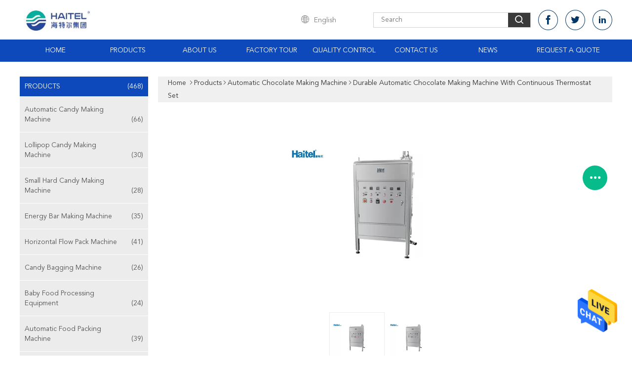

--- FILE ---
content_type: text/html
request_url: https://www.automaticcandymakingmachine.com/sale-12179439-durable-automatic-chocolate-making-machine-with-continuous-thermostat-set.html
body_size: 26972
content:

<!DOCTYPE html>
<html  lang=en>
<head>
	<meta charset="utf-8">
	<meta http-equiv="X-UA-Compatible" content="IE=edge">
	<meta name="viewport" content="width=device-width, initial-scale=1">
    <title>Durable Automatic Chocolate Making Machine With Continuous Thermostat Set</title>
    <meta name="keywords" content="chocolate covering machine, chocolate melting machine, Automatic Chocolate Making Machine" />
    <meta name="description" content="High quality Durable Automatic Chocolate Making Machine With Continuous Thermostat Set from China, China's leading product market chocolate covering machine product, with strict quality control chocolate melting machine factories, producing high quality chocolate melting machine Products." />
			<link type='text/css' rel='stylesheet' href='/??/images/global.css,/photo/automaticcandymakingmachine/sitetpl/style/common.css?ver=1628664291' media='all'>
			  <script type='text/javascript' src='/js/jquery.js'></script><meta property="og:title" content="Durable Automatic Chocolate Making Machine With Continuous Thermostat Set" />
<meta property="og:description" content="High quality Durable Automatic Chocolate Making Machine With Continuous Thermostat Set from China, China's leading product market chocolate covering machine product, with strict quality control chocolate melting machine factories, producing high quality chocolate melting machine Products." />
<meta property="og:type" content="product" />
<meta property="og:availability" content="instock" />
<meta property="og:site_name" content="JIANGSU HAITEL MACHINERY CO.,LTD" />
<meta property="og:url" content="https://www.automaticcandymakingmachine.com/sale-12179439-durable-automatic-chocolate-making-machine-with-continuous-thermostat-set.html" />
<meta property="og:image" content="https://www.automaticcandymakingmachine.com/photo/ps24768162-durable_automatic_chocolate_making_machine_with_continuous_thermostat_set.jpg" />
<link rel="canonical" href="https://www.automaticcandymakingmachine.com/sale-12179439-durable-automatic-chocolate-making-machine-with-continuous-thermostat-set.html" />
<link rel="alternate" href="https://m.automaticcandymakingmachine.com/sale-12179439-durable-automatic-chocolate-making-machine-with-continuous-thermostat-set.html" media="only screen and (max-width: 640px)" />
<style type="text/css">
/*<![CDATA[*/
.consent__cookie {position: fixed;top: 0;left: 0;width: 100%;height: 0%;z-index: 100000;}.consent__cookie_bg {position: fixed;top: 0;left: 0;width: 100%;height: 100%;background: #000;opacity: .6;display: none }.consent__cookie_rel {position: fixed;bottom:0;left: 0;width: 100%;background: #fff;display: -webkit-box;display: -ms-flexbox;display: flex;flex-wrap: wrap;padding: 24px 80px;-webkit-box-sizing: border-box;box-sizing: border-box;-webkit-box-pack: justify;-ms-flex-pack: justify;justify-content: space-between;-webkit-transition: all ease-in-out .3s;transition: all ease-in-out .3s }.consent__close {position: absolute;top: 20px;right: 20px;cursor: pointer }.consent__close svg {fill: #777 }.consent__close:hover svg {fill: #000 }.consent__cookie_box {flex: 1;word-break: break-word;}.consent__warm {color: #777;font-size: 16px;margin-bottom: 12px;line-height: 19px }.consent__title {color: #333;font-size: 20px;font-weight: 600;margin-bottom: 12px;line-height: 23px }.consent__itxt {color: #333;font-size: 14px;margin-bottom: 12px;display: -webkit-box;display: -ms-flexbox;display: flex;-webkit-box-align: center;-ms-flex-align: center;align-items: center }.consent__itxt i {display: -webkit-inline-box;display: -ms-inline-flexbox;display: inline-flex;width: 28px;height: 28px;border-radius: 50%;background: #e0f9e9;margin-right: 8px;-webkit-box-align: center;-ms-flex-align: center;align-items: center;-webkit-box-pack: center;-ms-flex-pack: center;justify-content: center }.consent__itxt svg {fill: #3ca860 }.consent__txt {color: #a6a6a6;font-size: 14px;margin-bottom: 8px;line-height: 17px }.consent__btns {display: -webkit-box;display: -ms-flexbox;display: flex;-webkit-box-orient: vertical;-webkit-box-direction: normal;-ms-flex-direction: column;flex-direction: column;-webkit-box-pack: center;-ms-flex-pack: center;justify-content: center;flex-shrink: 0;}.consent__btn {width: 280px;height: 40px;line-height: 40px;text-align: center;background: #3ca860;color: #fff;border-radius: 4px;margin: 8px 0;-webkit-box-sizing: border-box;box-sizing: border-box;cursor: pointer;font-size:14px}.consent__btn:hover {background: #00823b }.consent__btn.empty {color: #3ca860;border: 1px solid #3ca860;background: #fff }.consent__btn.empty:hover {background: #3ca860;color: #fff }.open .consent__cookie_bg {display: block }.open .consent__cookie_rel {bottom: 0 }@media (max-width: 760px) {.consent__btns {width: 100%;align-items: center;}.consent__cookie_rel {padding: 20px 24px }}.consent__cookie.open {display: block;}.consent__cookie {display: none;}
/*]]>*/
</style>
<script type="text/javascript">
/*<![CDATA[*/
window.isvideotpl = 0;window.detailurl = '';
var isShowGuide=0;showGuideColor=0;var company_type = 0;var webim_domain = '';

var colorUrl = '';
var aisearch = 0;
var selfUrl = '';
window.playerReportUrl='/vod/view_count/report';
var query_string = ["Products","Detail"];
var g_tp = '';
var customtplcolor = 99608;
window.predomainsub = "";
/*]]>*/
</script>
</head>
<body>
<img src="/logo.gif" style="display:none" alt="logo"/>
    <div id="floatAd" style="z-index: 110000;position:absolute;right:30px;bottom:60px;height:79px;display: block;">
                                <a href="/webim/webim_tab.html" rel="nofollow" data-uid="59703" onclick= 'setwebimCookie(59703,12179439,0);' target="_blank">
            <img style="width: 80px;cursor: pointer;" alt='Send Message' src="/images/floatimage_chat.gif"/>
        </a>
                                </div>
<a style="display: none!important;" title="JIANGSU HAITEL MACHINERY CO.,LTD" class="float-inquiry" href="/contactnow.html" onclick='setinquiryCookie("{\"showproduct\":1,\"pid\":\"12179439\",\"name\":\"Durable Automatic Chocolate Making Machine With Continuous Thermostat Set\",\"source_url\":\"\\/sale-12179439-durable-automatic-chocolate-making-machine-with-continuous-thermostat-set.html\",\"picurl\":\"\\/photo\\/pd24768162-durable_automatic_chocolate_making_machine_with_continuous_thermostat_set.jpg\",\"propertyDetail\":[[\"Capacity\",\"500L\"],[\"Main motor power\",\"1.5kw\"],[\"Hot water pump\",\"95w\"],[\"After-sales service provided\",\"Engineers available to service machinery overseas\"]],\"company_name\":null,\"picurl_c\":\"\\/photo\\/pc24768162-durable_automatic_chocolate_making_machine_with_continuous_thermostat_set.jpg\",\"price\":\"negotiable\",\"username\":\"Krystal\",\"viewTime\":\"Last Login : 2 hours 07 minutes ago\",\"subject\":\"Please send me more information on your Durable Automatic Chocolate Making Machine With Continuous Thermostat Set\",\"countrycode\":\"CN\"}");'></a>
<script>
var originProductInfo = '';
var originProductInfo = {"showproduct":1,"pid":"12179439","name":"Durable Automatic Chocolate Making Machine With Continuous Thermostat Set","source_url":"\/sale-12179439-durable-automatic-chocolate-making-machine-with-continuous-thermostat-set.html","picurl":"\/photo\/pd24768162-durable_automatic_chocolate_making_machine_with_continuous_thermostat_set.jpg","propertyDetail":[["Capacity","500L"],["Main motor power","1.5kw"],["Hot water pump","95w"],["After-sales service provided","Engineers available to service machinery overseas"]],"company_name":null,"picurl_c":"\/photo\/pc24768162-durable_automatic_chocolate_making_machine_with_continuous_thermostat_set.jpg","price":"negotiable","username":"Krystal","viewTime":"Last Login : 2 hours 07 minutes ago","subject":"What is the CIF price on your Durable Automatic Chocolate Making Machine With Continuous Thermostat Set","countrycode":"CN"};
var save_url = "/contactsave.html";
var update_url = "/updateinquiry.html";
var productInfo = {};
var defaulProductInfo = {};
var myDate = new Date();
var curDate = myDate.getFullYear()+'-'+(parseInt(myDate.getMonth())+1)+'-'+myDate.getDate();
var message = '';
var default_pop = 1;
var leaveMessageDialog = document.getElementsByClassName('leave-message-dialog')[0]; // 获取弹层
var _$$ = function (dom) {
    return document.querySelectorAll(dom);
};
resInfo = originProductInfo;
resInfo['name'] = resInfo['name'] || '';
defaulProductInfo.pid = resInfo['pid'];
defaulProductInfo.productName = resInfo['name'] ?? '';
defaulProductInfo.productInfo = resInfo['propertyDetail'];
defaulProductInfo.productImg = resInfo['picurl_c'];
defaulProductInfo.subject = resInfo['subject'] ?? '';
defaulProductInfo.productImgAlt = resInfo['name'] ?? '';
var inquirypopup_tmp = 1;
var message = 'Dear,'+'\r\n'+"I am interested in"+' '+trim(resInfo['name'])+", could you send me more details such as type, size, MOQ, material, etc."+'\r\n'+"Thanks!"+'\r\n'+"Waiting for your reply.";
var message_1 = 'Dear,'+'\r\n'+"I am interested in"+' '+trim(resInfo['name'])+", could you send me more details such as type, size, MOQ, material, etc."+'\r\n'+"Thanks!"+'\r\n'+"Waiting for your reply.";
var message_2 = 'Hello,'+'\r\n'+"I am looking for"+' '+trim(resInfo['name'])+", please send me the price, specification and picture."+'\r\n'+"Your swift response will be highly appreciated."+'\r\n'+"Feel free to contact me for more information."+'\r\n'+"Thanks a lot.";
var message_3 = 'Hello,'+'\r\n'+trim(resInfo['name'])+' '+"meets my expectations."+'\r\n'+"Please give me the best price and some other product information."+'\r\n'+"Feel free to contact me via my mail."+'\r\n'+"Thanks a lot.";

var message_4 = 'Dear,'+'\r\n'+"What is the FOB price on your"+' '+trim(resInfo['name'])+'?'+'\r\n'+"Which is the nearest port name?"+'\r\n'+"Please reply me as soon as possible, it would be better to share further information."+'\r\n'+"Regards!";
var message_5 = 'Hi there,'+'\r\n'+"I am very interested in your"+' '+trim(resInfo['name'])+'.'+'\r\n'+"Please send me your product details."+'\r\n'+"Looking forward to your quick reply."+'\r\n'+"Feel free to contact me by mail."+'\r\n'+"Regards!";

var message_6 = 'Dear,'+'\r\n'+"Please provide us with information about your"+' '+trim(resInfo['name'])+", such as type, size, material, and of course the best price."+'\r\n'+"Looking forward to your quick reply."+'\r\n'+"Thank you!";
var message_7 = 'Dear,'+'\r\n'+"Can you supply"+' '+trim(resInfo['name'])+" for us?"+'\r\n'+"First we want a price list and some product details."+'\r\n'+"I hope to get reply asap and look forward to cooperation."+'\r\n'+"Thank you very much.";
var message_8 = 'hi,'+'\r\n'+"I am looking for"+' '+trim(resInfo['name'])+", please give me some more detailed product information."+'\r\n'+"I look forward to your reply."+'\r\n'+"Thank you!";
var message_9 = 'Hello,'+'\r\n'+"Your"+' '+trim(resInfo['name'])+" meets my requirements very well."+'\r\n'+"Please send me the price, specification, and similar model will be OK."+'\r\n'+"Feel free to chat with me."+'\r\n'+"Thanks!";
var message_10 = 'Dear,'+'\r\n'+"I want to know more about the details and quotation of"+' '+trim(resInfo['name'])+'.'+'\r\n'+"Feel free to contact me."+'\r\n'+"Regards!";

var r = getRandom(1,10);

defaulProductInfo.message = eval("message_"+r);
    defaulProductInfo.message = eval("message_"+r);
        var mytAjax = {

    post: function(url, data, fn) {
        var xhr = new XMLHttpRequest();
        xhr.open("POST", url, true);
        xhr.setRequestHeader("Content-Type", "application/x-www-form-urlencoded;charset=UTF-8");
        xhr.setRequestHeader("X-Requested-With", "XMLHttpRequest");
        xhr.setRequestHeader('Content-Type','text/plain;charset=UTF-8');
        xhr.onreadystatechange = function() {
            if(xhr.readyState == 4 && (xhr.status == 200 || xhr.status == 304)) {
                fn.call(this, xhr.responseText);
            }
        };
        xhr.send(data);
    },

    postform: function(url, data, fn) {
        var xhr = new XMLHttpRequest();
        xhr.open("POST", url, true);
        xhr.setRequestHeader("X-Requested-With", "XMLHttpRequest");
        xhr.onreadystatechange = function() {
            if(xhr.readyState == 4 && (xhr.status == 200 || xhr.status == 304)) {
                fn.call(this, xhr.responseText);
            }
        };
        xhr.send(data);
    }
};
/*window.onload = function(){
    leaveMessageDialog = document.getElementsByClassName('leave-message-dialog')[0];
    if (window.localStorage.recordDialogStatus=='undefined' || (window.localStorage.recordDialogStatus!='undefined' && window.localStorage.recordDialogStatus != curDate)) {
        setTimeout(function(){
            if(parseInt(inquirypopup_tmp%10) == 1){
                creatDialog(defaulProductInfo, 1);
            }
        }, 6000);
    }
};*/
function trim(str)
{
    str = str.replace(/(^\s*)/g,"");
    return str.replace(/(\s*$)/g,"");
};
function getRandom(m,n){
    var num = Math.floor(Math.random()*(m - n) + n);
    return num;
};
function strBtn(param) {

    var starattextarea = document.getElementById("textareamessage").value.length;
    var email = document.getElementById("startEmail").value;

    var default_tip = document.querySelectorAll(".watermark_container").length;
    if (20 < starattextarea && starattextarea < 3000) {
        if(default_tip>0){
            document.getElementById("textareamessage1").parentNode.parentNode.nextElementSibling.style.display = "none";
        }else{
            document.getElementById("textareamessage1").parentNode.nextElementSibling.style.display = "none";
        }

    } else {
        if(default_tip>0){
            document.getElementById("textareamessage1").parentNode.parentNode.nextElementSibling.style.display = "block";
        }else{
            document.getElementById("textareamessage1").parentNode.nextElementSibling.style.display = "block";
        }

        return;
    }

    // var re = /^([a-zA-Z0-9_-])+@([a-zA-Z0-9_-])+\.([a-zA-Z0-9_-])+/i;/*邮箱不区分大小写*/
    var re = /^[a-zA-Z0-9][\w-]*(\.?[\w-]+)*@[a-zA-Z0-9-]+(\.[a-zA-Z0-9]+)+$/i;
    if (!re.test(email)) {
        document.getElementById("startEmail").nextElementSibling.style.display = "block";
        return;
    } else {
        document.getElementById("startEmail").nextElementSibling.style.display = "none";
    }

    var subject = document.getElementById("pop_subject").value;
    var pid = document.getElementById("pop_pid").value;
    var message = document.getElementById("textareamessage").value;
    var sender_email = document.getElementById("startEmail").value;
    var tel = '';
    if (document.getElementById("tel0") != undefined && document.getElementById("tel0") != '')
        tel = document.getElementById("tel0").value;
    var form_serialize = '&tel='+tel;

    form_serialize = form_serialize.replace(/\+/g, "%2B");
    mytAjax.post(save_url,"pid="+pid+"&subject="+subject+"&email="+sender_email+"&message="+(message)+form_serialize,function(res){
        var mes = JSON.parse(res);
        if(mes.status == 200){
            var iid = mes.iid;
            document.getElementById("pop_iid").value = iid;
            document.getElementById("pop_uuid").value = mes.uuid;

            if(typeof gtag_report_conversion === "function"){
                gtag_report_conversion();//执行统计js代码
            }
            if(typeof fbq === "function"){
                fbq('track','Purchase');//执行统计js代码
            }
        }
    });
    for (var index = 0; index < document.querySelectorAll(".dialog-content-pql").length; index++) {
        document.querySelectorAll(".dialog-content-pql")[index].style.display = "none";
    };
    $('#idphonepql').val(tel);
    document.getElementById("dialog-content-pql-id").style.display = "block";
    ;
};
function twoBtnOk(param) {

    var selectgender = document.getElementById("Mr").innerHTML;
    var iid = document.getElementById("pop_iid").value;
    var sendername = document.getElementById("idnamepql").value;
    var senderphone = document.getElementById("idphonepql").value;
    var sendercname = document.getElementById("idcompanypql").value;
    var uuid = document.getElementById("pop_uuid").value;
    var gender = 2;
    if(selectgender == 'Mr.') gender = 0;
    if(selectgender == 'Mrs.') gender = 1;
    var pid = document.getElementById("pop_pid").value;
    var form_serialize = '';

        form_serialize = form_serialize.replace(/\+/g, "%2B");

    mytAjax.post(update_url,"iid="+iid+"&gender="+gender+"&uuid="+uuid+"&name="+(sendername)+"&tel="+(senderphone)+"&company="+(sendercname)+form_serialize,function(res){});

    for (var index = 0; index < document.querySelectorAll(".dialog-content-pql").length; index++) {
        document.querySelectorAll(".dialog-content-pql")[index].style.display = "none";
    };
    document.getElementById("dialog-content-pql-ok").style.display = "block";

};
function toCheckMust(name) {
    $('#'+name+'error').hide();
}
function handClidk(param) {
    var starattextarea = document.getElementById("textareamessage1").value.length;
    var email = document.getElementById("startEmail1").value;
    var default_tip = document.querySelectorAll(".watermark_container").length;
    if (20 < starattextarea && starattextarea < 3000) {
        if(default_tip>0){
            document.getElementById("textareamessage1").parentNode.parentNode.nextElementSibling.style.display = "none";
        }else{
            document.getElementById("textareamessage1").parentNode.nextElementSibling.style.display = "none";
        }

    } else {
        if(default_tip>0){
            document.getElementById("textareamessage1").parentNode.parentNode.nextElementSibling.style.display = "block";
        }else{
            document.getElementById("textareamessage1").parentNode.nextElementSibling.style.display = "block";
        }

        return;
    }

    // var re = /^([a-zA-Z0-9_-])+@([a-zA-Z0-9_-])+\.([a-zA-Z0-9_-])+/i;
    var re = /^[a-zA-Z0-9][\w-]*(\.?[\w-]+)*@[a-zA-Z0-9-]+(\.[a-zA-Z0-9]+)+$/i;
    if (!re.test(email)) {
        document.getElementById("startEmail1").nextElementSibling.style.display = "block";
        return;
    } else {
        document.getElementById("startEmail1").nextElementSibling.style.display = "none";
    }

    var subject = document.getElementById("pop_subject").value;
    var pid = document.getElementById("pop_pid").value;
    var message = document.getElementById("textareamessage1").value;
    var sender_email = document.getElementById("startEmail1").value;
    var form_serialize = tel = '';
    if (document.getElementById("tel1") != undefined && document.getElementById("tel1") != '')
        tel = document.getElementById("tel1").value;
        mytAjax.post(save_url,"email="+sender_email+"&tel="+tel+"&pid="+pid+"&message="+message+"&subject="+subject+form_serialize,function(res){

        var mes = JSON.parse(res);
        if(mes.status == 200){
            var iid = mes.iid;
            document.getElementById("pop_iid").value = iid;
            document.getElementById("pop_uuid").value = mes.uuid;
            if(typeof gtag_report_conversion === "function"){
                gtag_report_conversion();//执行统计js代码
            }
        }

    });
    for (var index = 0; index < document.querySelectorAll(".dialog-content-pql").length; index++) {
        document.querySelectorAll(".dialog-content-pql")[index].style.display = "none";
    };
    $('#idphonepql').val(tel);
    document.getElementById("dialog-content-pql-id").style.display = "block";

};
window.addEventListener('load', function () {
    $('.checkbox-wrap label').each(function(){
        if($(this).find('input').prop('checked')){
            $(this).addClass('on')
        }else {
            $(this).removeClass('on')
        }
    })
    $(document).on('click', '.checkbox-wrap label' , function(ev){
        if (ev.target.tagName.toUpperCase() != 'INPUT') {
            $(this).toggleClass('on')
        }
    })
})

function hand_video(pdata) {
    data = JSON.parse(pdata);
    productInfo.productName = data.productName;
    productInfo.productInfo = data.productInfo;
    productInfo.productImg = data.productImg;
    productInfo.subject = data.subject;

    var message = 'Dear,'+'\r\n'+"I am interested in"+' '+trim(data.productName)+", could you send me more details such as type, size, quantity, material, etc."+'\r\n'+"Thanks!"+'\r\n'+"Waiting for your reply.";

    var message = 'Dear,'+'\r\n'+"I am interested in"+' '+trim(data.productName)+", could you send me more details such as type, size, MOQ, material, etc."+'\r\n'+"Thanks!"+'\r\n'+"Waiting for your reply.";
    var message_1 = 'Dear,'+'\r\n'+"I am interested in"+' '+trim(data.productName)+", could you send me more details such as type, size, MOQ, material, etc."+'\r\n'+"Thanks!"+'\r\n'+"Waiting for your reply.";
    var message_2 = 'Hello,'+'\r\n'+"I am looking for"+' '+trim(data.productName)+", please send me the price, specification and picture."+'\r\n'+"Your swift response will be highly appreciated."+'\r\n'+"Feel free to contact me for more information."+'\r\n'+"Thanks a lot.";
    var message_3 = 'Hello,'+'\r\n'+trim(data.productName)+' '+"meets my expectations."+'\r\n'+"Please give me the best price and some other product information."+'\r\n'+"Feel free to contact me via my mail."+'\r\n'+"Thanks a lot.";

    var message_4 = 'Dear,'+'\r\n'+"What is the FOB price on your"+' '+trim(data.productName)+'?'+'\r\n'+"Which is the nearest port name?"+'\r\n'+"Please reply me as soon as possible, it would be better to share further information."+'\r\n'+"Regards!";
    var message_5 = 'Hi there,'+'\r\n'+"I am very interested in your"+' '+trim(data.productName)+'.'+'\r\n'+"Please send me your product details."+'\r\n'+"Looking forward to your quick reply."+'\r\n'+"Feel free to contact me by mail."+'\r\n'+"Regards!";

    var message_6 = 'Dear,'+'\r\n'+"Please provide us with information about your"+' '+trim(data.productName)+", such as type, size, material, and of course the best price."+'\r\n'+"Looking forward to your quick reply."+'\r\n'+"Thank you!";
    var message_7 = 'Dear,'+'\r\n'+"Can you supply"+' '+trim(data.productName)+" for us?"+'\r\n'+"First we want a price list and some product details."+'\r\n'+"I hope to get reply asap and look forward to cooperation."+'\r\n'+"Thank you very much.";
    var message_8 = 'hi,'+'\r\n'+"I am looking for"+' '+trim(data.productName)+", please give me some more detailed product information."+'\r\n'+"I look forward to your reply."+'\r\n'+"Thank you!";
    var message_9 = 'Hello,'+'\r\n'+"Your"+' '+trim(data.productName)+" meets my requirements very well."+'\r\n'+"Please send me the price, specification, and similar model will be OK."+'\r\n'+"Feel free to chat with me."+'\r\n'+"Thanks!";
    var message_10 = 'Dear,'+'\r\n'+"I want to know more about the details and quotation of"+' '+trim(data.productName)+'.'+'\r\n'+"Feel free to contact me."+'\r\n'+"Regards!";

    var r = getRandom(1,10);

    productInfo.message = eval("message_"+r);
            if(parseInt(inquirypopup_tmp/10) == 1){
        productInfo.message = "";
    }
    productInfo.pid = data.pid;
    creatDialog(productInfo, 2);
};

function handDialog(pdata) {
    data = JSON.parse(pdata);
    productInfo.productName = data.productName;
    productInfo.productInfo = data.productInfo;
    productInfo.productImg = data.productImg;
    productInfo.subject = data.subject;

    var message = 'Dear,'+'\r\n'+"I am interested in"+' '+trim(data.productName)+", could you send me more details such as type, size, quantity, material, etc."+'\r\n'+"Thanks!"+'\r\n'+"Waiting for your reply.";

    var message = 'Dear,'+'\r\n'+"I am interested in"+' '+trim(data.productName)+", could you send me more details such as type, size, MOQ, material, etc."+'\r\n'+"Thanks!"+'\r\n'+"Waiting for your reply.";
    var message_1 = 'Dear,'+'\r\n'+"I am interested in"+' '+trim(data.productName)+", could you send me more details such as type, size, MOQ, material, etc."+'\r\n'+"Thanks!"+'\r\n'+"Waiting for your reply.";
    var message_2 = 'Hello,'+'\r\n'+"I am looking for"+' '+trim(data.productName)+", please send me the price, specification and picture."+'\r\n'+"Your swift response will be highly appreciated."+'\r\n'+"Feel free to contact me for more information."+'\r\n'+"Thanks a lot.";
    var message_3 = 'Hello,'+'\r\n'+trim(data.productName)+' '+"meets my expectations."+'\r\n'+"Please give me the best price and some other product information."+'\r\n'+"Feel free to contact me via my mail."+'\r\n'+"Thanks a lot.";

    var message_4 = 'Dear,'+'\r\n'+"What is the FOB price on your"+' '+trim(data.productName)+'?'+'\r\n'+"Which is the nearest port name?"+'\r\n'+"Please reply me as soon as possible, it would be better to share further information."+'\r\n'+"Regards!";
    var message_5 = 'Hi there,'+'\r\n'+"I am very interested in your"+' '+trim(data.productName)+'.'+'\r\n'+"Please send me your product details."+'\r\n'+"Looking forward to your quick reply."+'\r\n'+"Feel free to contact me by mail."+'\r\n'+"Regards!";

    var message_6 = 'Dear,'+'\r\n'+"Please provide us with information about your"+' '+trim(data.productName)+", such as type, size, material, and of course the best price."+'\r\n'+"Looking forward to your quick reply."+'\r\n'+"Thank you!";
    var message_7 = 'Dear,'+'\r\n'+"Can you supply"+' '+trim(data.productName)+" for us?"+'\r\n'+"First we want a price list and some product details."+'\r\n'+"I hope to get reply asap and look forward to cooperation."+'\r\n'+"Thank you very much.";
    var message_8 = 'hi,'+'\r\n'+"I am looking for"+' '+trim(data.productName)+", please give me some more detailed product information."+'\r\n'+"I look forward to your reply."+'\r\n'+"Thank you!";
    var message_9 = 'Hello,'+'\r\n'+"Your"+' '+trim(data.productName)+" meets my requirements very well."+'\r\n'+"Please send me the price, specification, and similar model will be OK."+'\r\n'+"Feel free to chat with me."+'\r\n'+"Thanks!";
    var message_10 = 'Dear,'+'\r\n'+"I want to know more about the details and quotation of"+' '+trim(data.productName)+'.'+'\r\n'+"Feel free to contact me."+'\r\n'+"Regards!";

    var r = getRandom(1,10);
    productInfo.message = eval("message_"+r);
            if(parseInt(inquirypopup_tmp/10) == 1){
        productInfo.message = "";
    }
    productInfo.pid = data.pid;
    creatDialog(productInfo, 2);
};

function closepql(param) {

    leaveMessageDialog.style.display = 'none';
};

function closepql2(param) {

    for (var index = 0; index < document.querySelectorAll(".dialog-content-pql").length; index++) {
        document.querySelectorAll(".dialog-content-pql")[index].style.display = "none";
    };
    document.getElementById("dialog-content-pql-ok").style.display = "block";
};

function decodeHtmlEntities(str) {
    var tempElement = document.createElement('div');
    tempElement.innerHTML = str;
    return tempElement.textContent || tempElement.innerText || '';
}

function initProduct(productInfo,type){

    productInfo.productName = decodeHtmlEntities(productInfo.productName);
    productInfo.message = decodeHtmlEntities(productInfo.message);

    leaveMessageDialog = document.getElementsByClassName('leave-message-dialog')[0];
    leaveMessageDialog.style.display = "block";
    if(type == 3){
        var popinquiryemail = document.getElementById("popinquiryemail").value;
        _$$("#startEmail1")[0].value = popinquiryemail;
    }else{
        _$$("#startEmail1")[0].value = "";
    }
    _$$("#startEmail")[0].value = "";
    _$$("#idnamepql")[0].value = "";
    _$$("#idphonepql")[0].value = "";
    _$$("#idcompanypql")[0].value = "";

    _$$("#pop_pid")[0].value = productInfo.pid;
    _$$("#pop_subject")[0].value = productInfo.subject;
    
    if(parseInt(inquirypopup_tmp/10) == 1){
        productInfo.message = "";
    }

    _$$("#textareamessage1")[0].value = productInfo.message;
    _$$("#textareamessage")[0].value = productInfo.message;

    _$$("#dialog-content-pql-id .titlep")[0].innerHTML = productInfo.productName;
    _$$("#dialog-content-pql-id img")[0].setAttribute("src", productInfo.productImg);
    _$$("#dialog-content-pql-id img")[0].setAttribute("alt", productInfo.productImgAlt);

    _$$("#dialog-content-pql-id-hand img")[0].setAttribute("src", productInfo.productImg);
    _$$("#dialog-content-pql-id-hand img")[0].setAttribute("alt", productInfo.productImgAlt);
    _$$("#dialog-content-pql-id-hand .titlep")[0].innerHTML = productInfo.productName;

    if (productInfo.productInfo.length > 0) {
        var ul2, ul;
        ul = document.createElement("ul");
        for (var index = 0; index < productInfo.productInfo.length; index++) {
            var el = productInfo.productInfo[index];
            var li = document.createElement("li");
            var span1 = document.createElement("span");
            span1.innerHTML = el[0] + ":";
            var span2 = document.createElement("span");
            span2.innerHTML = el[1];
            li.appendChild(span1);
            li.appendChild(span2);
            ul.appendChild(li);

        }
        ul2 = ul.cloneNode(true);
        if (type === 1) {
            _$$("#dialog-content-pql-id .left")[0].replaceChild(ul, _$$("#dialog-content-pql-id .left ul")[0]);
        } else {
            _$$("#dialog-content-pql-id-hand .left")[0].replaceChild(ul2, _$$("#dialog-content-pql-id-hand .left ul")[0]);
            _$$("#dialog-content-pql-id .left")[0].replaceChild(ul, _$$("#dialog-content-pql-id .left ul")[0]);
        }
    };
    for (var index = 0; index < _$$("#dialog-content-pql-id .right ul li").length; index++) {
        _$$("#dialog-content-pql-id .right ul li")[index].addEventListener("click", function (params) {
            _$$("#dialog-content-pql-id .right #Mr")[0].innerHTML = this.innerHTML
        }, false)

    };

};
function closeInquiryCreateDialog() {
    document.getElementById("xuanpan_dialog_box_pql").style.display = "none";
};
function showInquiryCreateDialog() {
    document.getElementById("xuanpan_dialog_box_pql").style.display = "block";
};
function submitPopInquiry(){
    var message = document.getElementById("inquiry_message").value;
    var email = document.getElementById("inquiry_email").value;
    var subject = defaulProductInfo.subject;
    var pid = defaulProductInfo.pid;
    if (email === undefined) {
        showInquiryCreateDialog();
        document.getElementById("inquiry_email").style.border = "1px solid red";
        return false;
    };
    if (message === undefined) {
        showInquiryCreateDialog();
        document.getElementById("inquiry_message").style.border = "1px solid red";
        return false;
    };
    if (email.search(/^\w+((-\w+)|(\.\w+))*\@[A-Za-z0-9]+((\.|-)[A-Za-z0-9]+)*\.[A-Za-z0-9]+$/) == -1) {
        document.getElementById("inquiry_email").style.border= "1px solid red";
        showInquiryCreateDialog();
        return false;
    } else {
        document.getElementById("inquiry_email").style.border= "";
    };
    if (message.length < 20 || message.length >3000) {
        showInquiryCreateDialog();
        document.getElementById("inquiry_message").style.border = "1px solid red";
        return false;
    } else {
        document.getElementById("inquiry_message").style.border = "";
    };
    var tel = '';
    if (document.getElementById("tel") != undefined && document.getElementById("tel") != '')
        tel = document.getElementById("tel").value;

    mytAjax.post(save_url,"pid="+pid+"&subject="+subject+"&email="+email+"&message="+(message)+'&tel='+tel,function(res){
        var mes = JSON.parse(res);
        if(mes.status == 200){
            var iid = mes.iid;
            document.getElementById("pop_iid").value = iid;
            document.getElementById("pop_uuid").value = mes.uuid;

        }
    });
    initProduct(defaulProductInfo);
    for (var index = 0; index < document.querySelectorAll(".dialog-content-pql").length; index++) {
        document.querySelectorAll(".dialog-content-pql")[index].style.display = "none";
    };
    $('#idphonepql').val(tel);
    document.getElementById("dialog-content-pql-id").style.display = "block";

};

//带附件上传
function submitPopInquiryfile(email_id,message_id,check_sort,name_id,phone_id,company_id,attachments){

    if(typeof(check_sort) == 'undefined'){
        check_sort = 0;
    }
    var message = document.getElementById(message_id).value;
    var email = document.getElementById(email_id).value;
    var attachments = document.getElementById(attachments).value;
    if(typeof(name_id) !== 'undefined' && name_id != ""){
        var name  = document.getElementById(name_id).value;
    }
    if(typeof(phone_id) !== 'undefined' && phone_id != ""){
        var phone = document.getElementById(phone_id).value;
    }
    if(typeof(company_id) !== 'undefined' && company_id != ""){
        var company = document.getElementById(company_id).value;
    }
    var subject = defaulProductInfo.subject;
    var pid = defaulProductInfo.pid;

    if(check_sort == 0){
        if (email === undefined) {
            showInquiryCreateDialog();
            document.getElementById(email_id).style.border = "1px solid red";
            return false;
        };
        if (message === undefined) {
            showInquiryCreateDialog();
            document.getElementById(message_id).style.border = "1px solid red";
            return false;
        };

        if (email.search(/^\w+((-\w+)|(\.\w+))*\@[A-Za-z0-9]+((\.|-)[A-Za-z0-9]+)*\.[A-Za-z0-9]+$/) == -1) {
            document.getElementById(email_id).style.border= "1px solid red";
            showInquiryCreateDialog();
            return false;
        } else {
            document.getElementById(email_id).style.border= "";
        };
        if (message.length < 20 || message.length >3000) {
            showInquiryCreateDialog();
            document.getElementById(message_id).style.border = "1px solid red";
            return false;
        } else {
            document.getElementById(message_id).style.border = "";
        };
    }else{

        if (message === undefined) {
            showInquiryCreateDialog();
            document.getElementById(message_id).style.border = "1px solid red";
            return false;
        };

        if (email === undefined) {
            showInquiryCreateDialog();
            document.getElementById(email_id).style.border = "1px solid red";
            return false;
        };

        if (message.length < 20 || message.length >3000) {
            showInquiryCreateDialog();
            document.getElementById(message_id).style.border = "1px solid red";
            return false;
        } else {
            document.getElementById(message_id).style.border = "";
        };

        if (email.search(/^\w+((-\w+)|(\.\w+))*\@[A-Za-z0-9]+((\.|-)[A-Za-z0-9]+)*\.[A-Za-z0-9]+$/) == -1) {
            document.getElementById(email_id).style.border= "1px solid red";
            showInquiryCreateDialog();
            return false;
        } else {
            document.getElementById(email_id).style.border= "";
        };

    };

    mytAjax.post(save_url,"pid="+pid+"&subject="+subject+"&email="+email+"&message="+message+"&company="+company+"&attachments="+attachments,function(res){
        var mes = JSON.parse(res);
        if(mes.status == 200){
            var iid = mes.iid;
            document.getElementById("pop_iid").value = iid;
            document.getElementById("pop_uuid").value = mes.uuid;

            if(typeof gtag_report_conversion === "function"){
                gtag_report_conversion();//执行统计js代码
            }
            if(typeof fbq === "function"){
                fbq('track','Purchase');//执行统计js代码
            }
        }
    });
    initProduct(defaulProductInfo);

    if(name !== undefined && name != ""){
        _$$("#idnamepql")[0].value = name;
    }

    if(phone !== undefined && phone != ""){
        _$$("#idphonepql")[0].value = phone;
    }

    if(company !== undefined && company != ""){
        _$$("#idcompanypql")[0].value = company;
    }

    for (var index = 0; index < document.querySelectorAll(".dialog-content-pql").length; index++) {
        document.querySelectorAll(".dialog-content-pql")[index].style.display = "none";
    };
    document.getElementById("dialog-content-pql-id").style.display = "block";

};
function submitPopInquiryByParam(email_id,message_id,check_sort,name_id,phone_id,company_id){

    if(typeof(check_sort) == 'undefined'){
        check_sort = 0;
    }

    var senderphone = '';
    var message = document.getElementById(message_id).value;
    var email = document.getElementById(email_id).value;
    if(typeof(name_id) !== 'undefined' && name_id != ""){
        var name  = document.getElementById(name_id).value;
    }
    if(typeof(phone_id) !== 'undefined' && phone_id != ""){
        var phone = document.getElementById(phone_id).value;
        senderphone = phone;
    }
    if(typeof(company_id) !== 'undefined' && company_id != ""){
        var company = document.getElementById(company_id).value;
    }
    var subject = defaulProductInfo.subject;
    var pid = defaulProductInfo.pid;

    if(check_sort == 0){
        if (email === undefined) {
            showInquiryCreateDialog();
            document.getElementById(email_id).style.border = "1px solid red";
            return false;
        };
        if (message === undefined) {
            showInquiryCreateDialog();
            document.getElementById(message_id).style.border = "1px solid red";
            return false;
        };

        if (email.search(/^\w+((-\w+)|(\.\w+))*\@[A-Za-z0-9]+((\.|-)[A-Za-z0-9]+)*\.[A-Za-z0-9]+$/) == -1) {
            document.getElementById(email_id).style.border= "1px solid red";
            showInquiryCreateDialog();
            return false;
        } else {
            document.getElementById(email_id).style.border= "";
        };
        if (message.length < 20 || message.length >3000) {
            showInquiryCreateDialog();
            document.getElementById(message_id).style.border = "1px solid red";
            return false;
        } else {
            document.getElementById(message_id).style.border = "";
        };
    }else{

        if (message === undefined) {
            showInquiryCreateDialog();
            document.getElementById(message_id).style.border = "1px solid red";
            return false;
        };

        if (email === undefined) {
            showInquiryCreateDialog();
            document.getElementById(email_id).style.border = "1px solid red";
            return false;
        };

        if (message.length < 20 || message.length >3000) {
            showInquiryCreateDialog();
            document.getElementById(message_id).style.border = "1px solid red";
            return false;
        } else {
            document.getElementById(message_id).style.border = "";
        };

        if (email.search(/^\w+((-\w+)|(\.\w+))*\@[A-Za-z0-9]+((\.|-)[A-Za-z0-9]+)*\.[A-Za-z0-9]+$/) == -1) {
            document.getElementById(email_id).style.border= "1px solid red";
            showInquiryCreateDialog();
            return false;
        } else {
            document.getElementById(email_id).style.border= "";
        };

    };

    var productsku = "";
    if($("#product_sku").length > 0){
        productsku = $("#product_sku").html();
    }

    mytAjax.post(save_url,"tel="+senderphone+"&pid="+pid+"&subject="+subject+"&email="+email+"&message="+message+"&messagesku="+encodeURI(productsku),function(res){
        var mes = JSON.parse(res);
        if(mes.status == 200){
            var iid = mes.iid;
            document.getElementById("pop_iid").value = iid;
            document.getElementById("pop_uuid").value = mes.uuid;

            if(typeof gtag_report_conversion === "function"){
                gtag_report_conversion();//执行统计js代码
            }
            if(typeof fbq === "function"){
                fbq('track','Purchase');//执行统计js代码
            }
        }
    });
    initProduct(defaulProductInfo);

    if(name !== undefined && name != ""){
        _$$("#idnamepql")[0].value = name;
    }

    if(phone !== undefined && phone != ""){
        _$$("#idphonepql")[0].value = phone;
    }

    if(company !== undefined && company != ""){
        _$$("#idcompanypql")[0].value = company;
    }

    for (var index = 0; index < document.querySelectorAll(".dialog-content-pql").length; index++) {
        document.querySelectorAll(".dialog-content-pql")[index].style.display = "none";

    };
    document.getElementById("dialog-content-pql-id").style.display = "block";

};

function creat_videoDialog(productInfo, type) {

    if(type == 1){
        if(default_pop != 1){
            return false;
        }
        window.localStorage.recordDialogStatus = curDate;
    }else{
        default_pop = 0;
    }
    initProduct(productInfo, type);
    if (type === 1) {
        // 自动弹出
        for (var index = 0; index < document.querySelectorAll(".dialog-content-pql").length; index++) {

            document.querySelectorAll(".dialog-content-pql")[index].style.display = "none";
        };
        document.getElementById("dialog-content-pql").style.display = "block";
    } else {
        // 手动弹出
        for (var index = 0; index < document.querySelectorAll(".dialog-content-pql").length; index++) {
            document.querySelectorAll(".dialog-content-pql")[index].style.display = "none";
        };
        document.getElementById("dialog-content-pql-id-hand").style.display = "block";
    }
}

function creatDialog(productInfo, type) {

    if(type == 1){
        if(default_pop != 1){
            return false;
        }
        window.localStorage.recordDialogStatus = curDate;
    }else{
        default_pop = 0;
    }
    initProduct(productInfo, type);
    if (type === 1) {
        // 自动弹出
        for (var index = 0; index < document.querySelectorAll(".dialog-content-pql").length; index++) {

            document.querySelectorAll(".dialog-content-pql")[index].style.display = "none";
        };
        document.getElementById("dialog-content-pql").style.display = "block";
    } else {
        // 手动弹出
        for (var index = 0; index < document.querySelectorAll(".dialog-content-pql").length; index++) {
            document.querySelectorAll(".dialog-content-pql")[index].style.display = "none";
        };
        document.getElementById("dialog-content-pql-id-hand").style.display = "block";
    }
}

//带邮箱信息打开询盘框 emailtype=1表示带入邮箱
function openDialog(emailtype){
    var type = 2;//不带入邮箱，手动弹出
    if(emailtype == 1){
        var popinquiryemail = document.getElementById("popinquiryemail").value;
        // var re = /^([a-zA-Z0-9_-])+@([a-zA-Z0-9_-])+\.([a-zA-Z0-9_-])+/i;
        var re = /^[a-zA-Z0-9][\w-]*(\.?[\w-]+)*@[a-zA-Z0-9-]+(\.[a-zA-Z0-9]+)+$/i;
        if (!re.test(popinquiryemail)) {
            //前端提示样式;
            showInquiryCreateDialog();
            document.getElementById("popinquiryemail").style.border = "1px solid red";
            return false;
        } else {
            //前端提示样式;
        }
        var type = 3;
    }
    creatDialog(defaulProductInfo,type);
}

//上传附件
function inquiryUploadFile(){
    var fileObj = document.querySelector("#fileId").files[0];
    //构建表单数据
    var formData = new FormData();
    var filesize = fileObj.size;
    if(filesize > 10485760 || filesize == 0) {
        document.getElementById("filetips").style.display = "block";
        return false;
    }else {
        document.getElementById("filetips").style.display = "none";
    }
    formData.append('popinquiryfile', fileObj);
    document.getElementById("quotefileform").reset();
    var save_url = "/inquiryuploadfile.html";
    mytAjax.postform(save_url,formData,function(res){
        var mes = JSON.parse(res);
        if(mes.status == 200){
            document.getElementById("uploader-file-info").innerHTML = document.getElementById("uploader-file-info").innerHTML + "<span class=op>"+mes.attfile.name+"<a class=delatt id=att"+mes.attfile.id+" onclick=delatt("+mes.attfile.id+");>Delete</a></span>";
            var nowattachs = document.getElementById("attachments").value;
            if( nowattachs !== ""){
                var attachs = JSON.parse(nowattachs);
                attachs[mes.attfile.id] = mes.attfile;
            }else{
                var attachs = {};
                attachs[mes.attfile.id] = mes.attfile;
            }
            document.getElementById("attachments").value = JSON.stringify(attachs);
        }
    });
}
//附件删除
function delatt(attid)
{
    var nowattachs = document.getElementById("attachments").value;
    if( nowattachs !== ""){
        var attachs = JSON.parse(nowattachs);
        if(attachs[attid] == ""){
            return false;
        }
        var formData = new FormData();
        var delfile = attachs[attid]['filename'];
        var save_url = "/inquirydelfile.html";
        if(delfile != "") {
            formData.append('delfile', delfile);
            mytAjax.postform(save_url, formData, function (res) {
                if(res !== "") {
                    var mes = JSON.parse(res);
                    if (mes.status == 200) {
                        delete attachs[attid];
                        document.getElementById("attachments").value = JSON.stringify(attachs);
                        var s = document.getElementById("att"+attid);
                        s.parentNode.remove();
                    }
                }
            });
        }
    }else{
        return false;
    }
}

</script>
<div class="leave-message-dialog" style="display: none">
<style>
    .leave-message-dialog .close:before, .leave-message-dialog .close:after{
        content:initial;
    }
</style>
<div class="dialog-content-pql" id="dialog-content-pql" style="display: none">
    <span class="close" onclick="closepql()"><img src="/images/close.png" alt="close"></span>
    <div class="title">
        <p class="firstp-pql">Leave a Message</p>
        <p class="lastp-pql">We will call you back soon!</p>
    </div>
    <div class="form">
        <div class="textarea">
            <textarea style='font-family: robot;'  name="" id="textareamessage" cols="30" rows="10" style="margin-bottom:14px;width:100%"
                placeholder="Please enter your inquiry details."></textarea>
        </div>
        <p class="error-pql"> <span class="icon-pql"><img src="/images/error.png" alt="JIANGSU HAITEL MACHINERY CO.,LTD"></span> Your message must be between 20-3,000 characters!</p>
        <input id="startEmail" type="text" placeholder="Enter your E-mail" onkeydown="if(event.keyCode === 13){ strBtn();}">
        <p class="error-pql"><span class="icon-pql"><img src="/images/error.png" alt="JIANGSU HAITEL MACHINERY CO.,LTD"></span> Please check your E-mail! </p>
                <div class="operations">
            <div class='btn' id="submitStart" type="submit" onclick="strBtn()">SUBMIT</div>
        </div>
            </div>
</div>
<div class="dialog-content-pql dialog-content-pql-id" id="dialog-content-pql-id" style="display:none">
        <span class="close" onclick="closepql2()"><svg t="1648434466530" class="icon" viewBox="0 0 1024 1024" version="1.1" xmlns="http://www.w3.org/2000/svg" p-id="2198" width="16" height="16"><path d="M576 512l277.333333 277.333333-64 64-277.333333-277.333333L234.666667 853.333333 170.666667 789.333333l277.333333-277.333333L170.666667 234.666667 234.666667 170.666667l277.333333 277.333333L789.333333 170.666667 853.333333 234.666667 576 512z" fill="#444444" p-id="2199"></path></svg></span>
    <div class="left">
        <div class="img"><img></div>
        <p class="titlep"></p>
        <ul> </ul>
    </div>
    <div class="right">
                <p class="title">More information facilitates better communication.</p>
                <div style="position: relative;">
            <div class="mr"> <span id="Mr">Mr</span>
                <ul>
                    <li>Mr</li>
                    <li>Mrs</li>
                </ul>
            </div>
            <input style="text-indent: 80px;" type="text" id="idnamepql" placeholder="Input your name">
        </div>
        <input type="text"  id="idphonepql"  placeholder="Phone Number">
        <input type="text" id="idcompanypql"  placeholder="Company" onkeydown="if(event.keyCode === 13){ twoBtnOk();}">
                <div class="btn form_new" id="twoBtnOk" onclick="twoBtnOk()">OK</div>
    </div>
</div>

<div class="dialog-content-pql dialog-content-pql-ok" id="dialog-content-pql-ok" style="display:none">
        <span class="close" onclick="closepql()"><svg t="1648434466530" class="icon" viewBox="0 0 1024 1024" version="1.1" xmlns="http://www.w3.org/2000/svg" p-id="2198" width="16" height="16"><path d="M576 512l277.333333 277.333333-64 64-277.333333-277.333333L234.666667 853.333333 170.666667 789.333333l277.333333-277.333333L170.666667 234.666667 234.666667 170.666667l277.333333 277.333333L789.333333 170.666667 853.333333 234.666667 576 512z" fill="#444444" p-id="2199"></path></svg></span>
    <div class="duihaook"></div>
        <p class="title">Submitted successfully!</p>
        <p class="p1" style="text-align: center; font-size: 18px; margin-top: 14px;">We will call you back soon!</p>
    <div class="btn" onclick="closepql()" id="endOk" style="margin: 0 auto;margin-top: 50px;">OK</div>
</div>
<div class="dialog-content-pql dialog-content-pql-id dialog-content-pql-id-hand" id="dialog-content-pql-id-hand"
    style="display:none">
     <input type="hidden" name="pop_pid" id="pop_pid" value="0">
     <input type="hidden" name="pop_subject" id="pop_subject" value="">
     <input type="hidden" name="pop_iid" id="pop_iid" value="0">
     <input type="hidden" name="pop_uuid" id="pop_uuid" value="0">
        <span class="close" onclick="closepql()"><svg t="1648434466530" class="icon" viewBox="0 0 1024 1024" version="1.1" xmlns="http://www.w3.org/2000/svg" p-id="2198" width="16" height="16"><path d="M576 512l277.333333 277.333333-64 64-277.333333-277.333333L234.666667 853.333333 170.666667 789.333333l277.333333-277.333333L170.666667 234.666667 234.666667 170.666667l277.333333 277.333333L789.333333 170.666667 853.333333 234.666667 576 512z" fill="#444444" p-id="2199"></path></svg></span>
    <div class="left">
        <div class="img"><img></div>
        <p class="titlep"></p>
        <ul> </ul>
    </div>
    <div class="right" style="float:right">
                <div class="title">
            <p class="firstp-pql">Leave a Message</p>
            <p class="lastp-pql">We will call you back soon!</p>
        </div>
                <div class="form">
            <div class="textarea">
                <textarea style='font-family: robot;' name="message" id="textareamessage1" cols="30" rows="10"
                    placeholder="Please enter your inquiry details."></textarea>
            </div>
            <p class="error-pql"> <span class="icon-pql"><img src="/images/error.png" alt="JIANGSU HAITEL MACHINERY CO.,LTD"></span> Your message must be between 20-3,000 characters!</p>

                            <input style="display:none" id="tel1" name="tel" type="text" oninput="value=value.replace(/[^0-9_+-]/g,'');" placeholder="Phone Number">
                        <input id='startEmail1' name='email' data-type='1' type='text'
                   placeholder="Enter your E-mail"
                   onkeydown='if(event.keyCode === 13){ handClidk();}'>
            
            <p class='error-pql'><span class='icon-pql'>
                    <img src="/images/error.png" alt="JIANGSU HAITEL MACHINERY CO.,LTD"></span> Please check your E-mail!            </p>

            <div class="operations">
                <div class='btn' id="submitStart1" type="submit" onclick="handClidk()">SUBMIT</div>
            </div>
        </div>
    </div>
</div>
</div>
<div id="xuanpan_dialog_box_pql" class="xuanpan_dialog_box_pql"
    style="display:none;background:rgba(0,0,0,.6);width:100%;height:100%;position: fixed;top:0;left:0;z-index: 999999;">
    <div class="box_pql"
      style="width:526px;height:206px;background:rgba(255,255,255,1);opacity:1;border-radius:4px;position: absolute;left: 50%;top: 50%;transform: translate(-50%,-50%);">
      <div onclick="closeInquiryCreateDialog()" class="close close_create_dialog"
        style="cursor: pointer;height:42px;width:40px;float:right;padding-top: 16px;"><span
          style="display: inline-block;width: 25px;height: 2px;background: rgb(114, 114, 114);transform: rotate(45deg); "><span
            style="display: block;width: 25px;height: 2px;background: rgb(114, 114, 114);transform: rotate(-90deg); "></span></span>
      </div>
      <div
        style="height: 72px; overflow: hidden; text-overflow: ellipsis; display:-webkit-box;-ebkit-line-clamp: 3;-ebkit-box-orient: vertical; margin-top: 58px; padding: 0 84px; font-size: 18px; color: rgba(51, 51, 51, 1); text-align: center; ">
        Please leave your correct email and detailed requirements (20-3,000 characters).</div>
      <div onclick="closeInquiryCreateDialog()" class="close_create_dialog"
        style="width: 139px; height: 36px; background: rgba(253, 119, 34, 1); border-radius: 4px; margin: 16px auto; color: rgba(255, 255, 255, 1); font-size: 18px; line-height: 36px; text-align: center;">
        OK</div>
    </div>
</div>
<style type="text/css">.vr-asidebox {position: fixed; bottom: 290px; left: 16px; width: 160px; height: 90px; background: #eee; overflow: hidden; border: 4px solid rgba(4, 120, 237, 0.24); box-shadow: 0px 8px 16px rgba(0, 0, 0, 0.08); border-radius: 8px; display: none; z-index: 1000; } .vr-small {position: fixed; bottom: 290px; left: 16px; width: 72px; height: 90px; background: url(/images/ctm_icon_vr.png) no-repeat center; background-size: 69.5px; overflow: hidden; display: none; cursor: pointer; z-index: 1000; display: block; text-decoration: none; } .vr-group {position: relative; } .vr-animate {width: 160px; height: 90px; background: #eee; position: relative; } .js-marquee {/*margin-right: 0!important;*/ } .vr-link {position: absolute; top: 0; left: 0; width: 100%; height: 100%; display: none; } .vr-mask {position: absolute; top: 0px; left: 0px; width: 100%; height: 100%; display: block; background: #000; opacity: 0.4; } .vr-jump {position: absolute; top: 0px; left: 0px; width: 100%; height: 100%; display: block; background: url(/images/ctm_icon_see.png) no-repeat center center; background-size: 34px; font-size: 0; } .vr-close {position: absolute; top: 50%; right: 0px; width: 16px; height: 20px; display: block; transform: translate(0, -50%); background: rgba(255, 255, 255, 0.6); border-radius: 4px 0px 0px 4px; cursor: pointer; } .vr-close i {position: absolute; top: 0px; left: 0px; width: 100%; height: 100%; display: block; background: url(/images/ctm_icon_left.png) no-repeat center center; background-size: 16px; } .vr-group:hover .vr-link {display: block; } .vr-logo {position: absolute; top: 4px; left: 4px; width: 50px; height: 14px; background: url(/images/ctm_icon_vrshow.png) no-repeat; background-size: 48px; }
</style>

<style>
    .eight_global_header_101 .header .header-content .right .languages-select .languages-list li .language-select__link {
  display: block;
  font-size: 14px;
  padding: 0 16px;
  height: 30px;
  line-height: 30px;
  font-weight: 400;
  color: #333;
  text-decoration: none;
  cursor: pointer;
  text-align: left;
}
.eight_global_header_101 .header .header-content .right .languages-select .languages-list li .language-select__link:hover{
  background-color: #005124;
  color: #fff;
}
.eight_global_header_101 .language-select__link::before
{
  background: url("/images/css-sprite.png") no-repeat;
content: "";
margin: 0 5px;
width: 16px;
height: 12px;
display: inline-block;
flex-shrink: 0;
}

.eight_global_header_101 .header .header-content .right .languages-select .languages-list li.en .language-select__link::before {
background-position: 0 -74px;
}

.eight_global_header_101 .header .header-content .right .languages-select .languages-list li.fr .language-select__link::before {
background-position: -16px -74px;
}

.eight_global_header_101 .header .header-content .right .languages-select .languages-list li.de .language-select__link::before {
background-position: -34px -74px;
}

.eight_global_header_101 .header .header-content .right .languages-select .languages-list li.it .language-select__link::before {
background-position: -50px -74px;
}

.eight_global_header_101 .header .header-content .right .languages-select .languages-list li.ru .language-select__link::before {
background-position: -68px -74px;
}

.eight_global_header_101 .header .header-content .right .languages-select .languages-list li.es .language-select__link::before {
background-position: -85px -74px;
}

.eight_global_header_101 .header .header-content .right .languages-select .languages-list li.pt .language-select__link::before {
background-position: -102px -74px;
}

.eight_global_header_101 .header .header-content .right .languages-select .languages-list li.nl .language-select__link::before {
background-position: -119px -74px;
}

.eight_global_header_101 .header .header-content .right .languages-select .languages-list li.el .language-select__link::before {
background-position: -136px -74px;
}

.eight_global_header_101 .header .header-content .right .languages-select .languages-list li.ja .language-select__link::before {
background-position: -153px -74px;
}

.eight_global_header_101 .header .header-content .right .languages-select .languages-list li.ko .language-select__link::before {
background-position: -170px -74px;
}

.eight_global_header_101 .header .header-content .right .languages-select .languages-list li.ar .language-select__link::before {
background-position: -187px -74px;
}
.eight_global_header_101 .header .header-content .right .languages-select .languages-list li.cn .language-select__link::before {
background-position: -214px -62px;;
}

.eight_global_header_101 .header .header-content .right .languages-select .languages-list li.hi .language-select__link::before {
background-position: -204px -74px;
}

.eight_global_header_101 .header .header-content .right .languages-select .languages-list li.tr .language-select__link::before {
background-position: -221px -74px;
}

.eight_global_header_101 .header .header-content .right .languages-select .languages-list li.id .language-select__link::before {
background-position: -112px -62px;
}

.eight_global_header_101 .header .header-content .right .languages-select .languages-list li.vi .language-select__link::before {
background-position: -129px -62px;
}

.eight_global_header_101 .header .header-content .right .languages-select .languages-list li.th .language-select__link::before {
background-position: -146px -62px;
}

.eight_global_header_101 .header .header-content .right .languages-select .languages-list li.bn .language-select__link::before {
background-position: -162px -62px;
}

.eight_global_header_101 .header .header-content .right .languages-select .languages-list li.fa .language-select__link::before {
background-position: -180px -62px;
}

.eight_global_header_101 .header .header-content .right .languages-select .languages-list li.pl .language-select__link::before {
background-position: -197px -62px;
}
</style>
<div class="eight_global_header_101">
    <div class="header">
        <div class="content-w header-content fn-clear">
            <div class="left">
                <a><img class="logo" onerror="$(this).parent().hide();" src="/logo.gif" alt="China Automatic Candy Making Machine manufacturer" /></a>            </div>
            <div class="right">
                <div class="languages-select">
                                        <div class="seleced"><i class="iconfont icon-yuyan"></i>English</div>
                    <div class="languages-list">
                        <ul>
                                                                                    <li class="en">
                                                            
                                    <a class="language-select__link" title="China good quality Automatic Candy Making Machine  on sales" href="https://www.automaticcandymakingmachine.com/sale-12179439-durable-automatic-chocolate-making-machine-with-continuous-thermostat-set.html">English</a>                                
                            </li>
                                                    <li class="fr">
                                                            
                                    <a class="language-select__link" title="China good quality Automatic Candy Making Machine  on sales" href="https://french.automaticcandymakingmachine.com/sale-12179439-durable-automatic-chocolate-making-machine-with-continuous-thermostat-set.html">French</a>                                
                            </li>
                                                    <li class="de">
                                                            
                                    <a class="language-select__link" title="China good quality Automatic Candy Making Machine  on sales" href="https://german.automaticcandymakingmachine.com/sale-12179439-durable-automatic-chocolate-making-machine-with-continuous-thermostat-set.html">German</a>                                
                            </li>
                                                    <li class="it">
                                                            
                                    <a class="language-select__link" title="China good quality Automatic Candy Making Machine  on sales" href="https://italian.automaticcandymakingmachine.com/sale-12179439-durable-automatic-chocolate-making-machine-with-continuous-thermostat-set.html">Italian</a>                                
                            </li>
                                                    <li class="ru">
                                                            
                                    <a class="language-select__link" title="China good quality Automatic Candy Making Machine  on sales" href="https://russian.automaticcandymakingmachine.com/sale-12179439-durable-automatic-chocolate-making-machine-with-continuous-thermostat-set.html">Russian</a>                                
                            </li>
                                                    <li class="es">
                                                            
                                    <a class="language-select__link" title="China good quality Automatic Candy Making Machine  on sales" href="https://spanish.automaticcandymakingmachine.com/sale-12179439-durable-automatic-chocolate-making-machine-with-continuous-thermostat-set.html">Spanish</a>                                
                            </li>
                                                    <li class="pt">
                                                            
                                    <a class="language-select__link" title="China good quality Automatic Candy Making Machine  on sales" href="https://portuguese.automaticcandymakingmachine.com/sale-12179439-durable-automatic-chocolate-making-machine-with-continuous-thermostat-set.html">Portuguese</a>                                
                            </li>
                                                    <li class="nl">
                                                            
                                    <a class="language-select__link" title="China good quality Automatic Candy Making Machine  on sales" href="https://dutch.automaticcandymakingmachine.com/sale-12179439-durable-automatic-chocolate-making-machine-with-continuous-thermostat-set.html">Dutch</a>                                
                            </li>
                                                    <li class="el">
                                                            
                                    <a class="language-select__link" title="China good quality Automatic Candy Making Machine  on sales" href="https://greek.automaticcandymakingmachine.com/sale-12179439-durable-automatic-chocolate-making-machine-with-continuous-thermostat-set.html">Greek</a>                                
                            </li>
                                                    <li class="ja">
                                                            
                                    <a class="language-select__link" title="China good quality Automatic Candy Making Machine  on sales" href="https://japanese.automaticcandymakingmachine.com/sale-12179439-durable-automatic-chocolate-making-machine-with-continuous-thermostat-set.html">Japanese</a>                                
                            </li>
                                                    <li class="ko">
                                                            
                                    <a class="language-select__link" title="China good quality Automatic Candy Making Machine  on sales" href="https://korean.automaticcandymakingmachine.com/sale-12179439-durable-automatic-chocolate-making-machine-with-continuous-thermostat-set.html">Korean</a>                                
                            </li>
                                                    <li class="ar">
                                                            
                                    <a class="language-select__link" title="China good quality Automatic Candy Making Machine  on sales" href="https://arabic.automaticcandymakingmachine.com/sale-12179439-durable-automatic-chocolate-making-machine-with-continuous-thermostat-set.html">Arabic</a>                                
                            </li>
                                                    <li class="tr">
                                                            
                                    <a class="language-select__link" title="China good quality Automatic Candy Making Machine  on sales" href="https://turkish.automaticcandymakingmachine.com/sale-12179439-durable-automatic-chocolate-making-machine-with-continuous-thermostat-set.html">Turkish</a>                                
                            </li>
                                                    <li class="vi">
                                                            
                                    <a class="language-select__link" title="China good quality Automatic Candy Making Machine  on sales" href="https://vietnamese.automaticcandymakingmachine.com/sale-12179439-durable-automatic-chocolate-making-machine-with-continuous-thermostat-set.html">Vietnamese</a>                                
                            </li>
                                                    <li class="th">
                                                            
                                    <a class="language-select__link" title="China good quality Automatic Candy Making Machine  on sales" href="https://thai.automaticcandymakingmachine.com/sale-12179439-durable-automatic-chocolate-making-machine-with-continuous-thermostat-set.html">Thai</a>                                
                            </li>
                                                    <li class="bn">
                                                            
                                    <a class="language-select__link" title="China good quality Automatic Candy Making Machine  on sales" href="https://bengali.automaticcandymakingmachine.com/sale-12179439-durable-automatic-chocolate-making-machine-with-continuous-thermostat-set.html">Bengali</a>                                
                            </li>
                                                    <li class="fa">
                                                            
                                    <a class="language-select__link" title="China good quality Automatic Candy Making Machine  on sales" href="https://persian.automaticcandymakingmachine.com/sale-12179439-durable-automatic-chocolate-making-machine-with-continuous-thermostat-set.html">Persian</a>                                
                            </li>
                                                </ul>
                    </div>
                </div>



                <div class="search">
                    <form action=""method="POST" onsubmit="return jsWidgetSearch(this,'');">
                        <input type="text" name="keyword" class="search-input" placeholder="Search" />
                                            <label for="submit_btn" class="iconfont icon-search"></label>
                                      <input type="submit" id="submit_btn" style="display: none;"/>
                    </form>
                </div>

                                    <a rel="noopener" target="_blank" href="https://www.facebook.com/Jiangsu-Haitel-Machinery-CoLtd-1072854996116849/" title="JIANGSU HAITEL MACHINERY CO.,LTD Facebook"><i class="fa iconfont icon-facebook"></i></a>
                                                    <a rel="noopener" target="_blank" href="https://twitter.com/hebehaitel" title="JIANGSU HAITEL MACHINERY CO.,LTD Twitter"><i class="fa iconfont icon-twitter"></i></a>
                                                    <a rel="noopener" target="_blank" href="https://www.linkedin.com/company/jiangsu-haitel-machinery-co.-ltd/" title="JIANGSU HAITEL MACHINERY CO.,LTD Linkedin"><i class="fa iconfont icon-social-linkedin"></i></a>
                            </div>
        </div>
        <div class="nav">
            <ul class="content-w nav-content fn-clear">
                                                        <li>
                        <a target="_self" title="" href="/">Home</a>
                                            </li>
                                                        <li>
                        <a target="_self" title="" href="/products.html">Products</a>
                                                    <div class="second-menu">
                                <dl class="fn-clear">
                                                                            <dt>
                                            <a title="Automatic Candy Making Machine for sales" href="/supplier-362540-automatic-candy-making-machine">Automatic Candy Making Machine</a>                                        </dt>
                                                                            <dt>
                                            <a title="Lollipop Candy Making Machine for sales" href="/supplier-362541-lollipop-candy-making-machine">Lollipop Candy Making Machine</a>                                        </dt>
                                                                            <dt>
                                            <a title="Small Hard Candy Making Machine for sales" href="/supplier-362542-small-hard-candy-making-machine">Small Hard Candy Making Machine</a>                                        </dt>
                                                                            <dt>
                                            <a title="Energy Bar Making Machine for sales" href="/supplier-362543-energy-bar-making-machine">Energy Bar Making Machine</a>                                        </dt>
                                                                            <dt>
                                            <a title="Horizontal Flow Pack Machine for sales" href="/supplier-362544-horizontal-flow-pack-machine">Horizontal Flow Pack Machine</a>                                        </dt>
                                                                            <dt>
                                            <a title="Candy Bagging Machine for sales" href="/supplier-362545-candy-bagging-machine">Candy Bagging Machine</a>                                        </dt>
                                                                            <dt>
                                            <a title="Baby Food Processing Equipment for sales" href="/supplier-362551-baby-food-processing-equipment">Baby Food Processing Equipment</a>                                        </dt>
                                                                            <dt>
                                            <a title="Automatic Food Packing Machine for sales" href="/supplier-362552-automatic-food-packing-machine">Automatic Food Packing Machine</a>                                        </dt>
                                                                            <dt>
                                            <a title="Automatic Chocolate Packing Machine for sales" href="/supplier-362553-automatic-chocolate-packing-machine">Automatic Chocolate Packing Machine</a>                                        </dt>
                                                                            <dt>
                                            <a title="Automatic Chocolate Making Machine for sales" href="/supplier-362555-automatic-chocolate-making-machine">Automatic Chocolate Making Machine</a>                                        </dt>
                                                                            <dt>
                                            <a title="Bakery Making Machine for sales" href="/supplier-362561-bakery-making-machine">Bakery Making Machine</a>                                        </dt>
                                                                            <dt>
                                            <a title="Vertical Packaging Machine for sales" href="/supplier-362562-vertical-packaging-machine">Vertical Packaging Machine</a>                                        </dt>
                                                                            <dt>
                                            <a title="Automatic Cookies Making Machine for sales" href="/supplier-365148-automatic-cookies-making-machine">Automatic Cookies Making Machine</a>                                        </dt>
                                                                            <dt>
                                            <a title="Nonwoven Mask Making Machine for sales" href="/supplier-418575-nonwoven-mask-making-machine">Nonwoven Mask Making Machine</a>                                        </dt>
                                                                    </dl>
                            </div>
                                            </li>
                                                        <li>
                        <a target="_self" title="" href="/aboutus.html">About Us</a>
                                            </li>
                                                        <li>
                        <a target="_self" title="" href="/factory.html">Factory Tour</a>
                                            </li>
                                                        <li>
                        <a target="_self" title="" href="/quality.html">Quality Control</a>
                                            </li>
                                                        <li>
                        <a target="_self" title="" href="/contactus.html">Contact Us</a>
                                            </li>
                                                                    <li>
                    <a title="JIANGSU HAITEL MACHINERY CO.,LTD" href="http://www.automaticcandymakingmachine.com/news.html" target="_blank" rel="noopener">News</a>
                </li>
                                                    <li>
                        <a rel="nofollow" class="raq" onclick="document.getElementById(&#039;hu_header_click_form&#039;).action=&#039;/contactnow.html&#039;;document.getElementById(&#039;hu_header_click_form&#039;).target=&#039;_blank&#039;;document.getElementById(&#039;hu_header_click_form&#039;).submit();" title="[#varcatename#] for sales" href="javascript:;">Request A Quote</a>                    </li>
                            </ul>
        </div>
    </div>
    <!-- 搜索层  end -->
    <form id="hu_header_click_form" method="post">
        <input type="hidden" name="pid" value="12179439"/>
    </form>
</div>

<script>
    $(function () {
        //滚动滚动条导航固定
        $(document).scroll(function () {
            $(document).scrollTop() >= 120 ? $(".eight_global_header_101 .nav").addClass("fixed") : $(".eight_global_header_101 .nav").removeClass("fixed")
        });
    })
</script>
<div class="wrap fn-clear">
    <div class="page-left">
        <div class="four_company_side_110">
    <div class="article-views">
        <div class="views">
            <div class="col sidebar">
                <ul class="SR">
                                                                <li>
                                                            <a class="alink " title="JIANGSU HAITEL MACHINERY CO.,LTD" href="/products.html">Products<span>(468)</span></a>                                <ul class="sub">
                                                                            <li>
                                                                                        <h2><a class="link " title="Automatic Candy Making Machine for sales" href="/supplier-362540-automatic-candy-making-machine">Automatic Candy Making Machine<span>(66)</span></a></h2>
                                                                                                                                </li>
                                                                            <li>
                                                                                        <h2><a class="link " title="Lollipop Candy Making Machine for sales" href="/supplier-362541-lollipop-candy-making-machine">Lollipop Candy Making Machine<span>(30)</span></a></h2>
                                                                                                                                </li>
                                                                            <li>
                                                                                        <h2><a class="link " title="Small Hard Candy Making Machine for sales" href="/supplier-362542-small-hard-candy-making-machine">Small Hard Candy Making Machine<span>(28)</span></a></h2>
                                                                                                                                </li>
                                                                            <li>
                                                                                        <h2><a class="link " title="Energy Bar Making Machine for sales" href="/supplier-362543-energy-bar-making-machine">Energy Bar Making Machine<span>(35)</span></a></h2>
                                                                                                                                </li>
                                                                            <li>
                                                                                        <h2><a class="link " title="Horizontal Flow Pack Machine for sales" href="/supplier-362544-horizontal-flow-pack-machine">Horizontal Flow Pack Machine<span>(41)</span></a></h2>
                                                                                                                                </li>
                                                                            <li>
                                                                                        <h2><a class="link " title="Candy Bagging Machine for sales" href="/supplier-362545-candy-bagging-machine">Candy Bagging Machine<span>(26)</span></a></h2>
                                                                                                                                </li>
                                                                            <li>
                                                                                        <h2><a class="link " title="Baby Food Processing Equipment for sales" href="/supplier-362551-baby-food-processing-equipment">Baby Food Processing Equipment<span>(24)</span></a></h2>
                                                                                                                                </li>
                                                                            <li>
                                                                                        <h2><a class="link " title="Automatic Food Packing Machine for sales" href="/supplier-362552-automatic-food-packing-machine">Automatic Food Packing Machine<span>(39)</span></a></h2>
                                                                                                                                </li>
                                                                            <li>
                                                                                        <h2><a class="link " title="Automatic Chocolate Packing Machine for sales" href="/supplier-362553-automatic-chocolate-packing-machine">Automatic Chocolate Packing Machine<span>(31)</span></a></h2>
                                                                                                                                </li>
                                                                            <li>
                                                                                        <h2><a class="link on" title="Automatic Chocolate Making Machine for sales" href="/supplier-362555-automatic-chocolate-making-machine">Automatic Chocolate Making Machine<span>(34)</span></a></h2>
                                                                                                                                </li>
                                                                            <li>
                                                                                        <h2><a class="link " title="Bakery Making Machine for sales" href="/supplier-362561-bakery-making-machine">Bakery Making Machine<span>(45)</span></a></h2>
                                                                                                                                </li>
                                                                            <li>
                                                                                        <h2><a class="link " title="Vertical Packaging Machine for sales" href="/supplier-362562-vertical-packaging-machine">Vertical Packaging Machine<span>(26)</span></a></h2>
                                                                                                                                </li>
                                                                            <li>
                                                                                        <h2><a class="link " title="Automatic Cookies Making Machine for sales" href="/supplier-365148-automatic-cookies-making-machine">Automatic Cookies Making Machine<span>(17)</span></a></h2>
                                                                                                                                </li>
                                                                            <li>
                                                                                        <h2><a class="link " title="Nonwoven Mask Making Machine for sales" href="/supplier-418575-nonwoven-mask-making-machine">Nonwoven Mask Making Machine<span>(26)</span></a></h2>
                                                                                                                                </li>
                                                                    </ul>
                                                    </li>
                                            <li>
                                                            <a class="alink " title="JIANGSU HAITEL MACHINERY CO.,LTD" href="/aboutus.html">About Us</a>                                                    </li>
                                            <li>
                                                            <a class="alink " title="JIANGSU HAITEL MACHINERY CO.,LTD" href="/factory.html">Factory Tour</a>                                                    </li>
                                            <li>
                                                            <a class="alink " title="JIANGSU HAITEL MACHINERY CO.,LTD" href="/quality.html">Quality Control</a>                                                    </li>
                                            <li>
                                                            <a class="alink " title="JIANGSU HAITEL MACHINERY CO.,LTD" href="/contactus.html">Contact Us</a>                                                    </li>
                                            <li>
                                                            <a class="alink " title="JIANGSU HAITEL MACHINERY CO.,LTD" href="/news.html">News</a>                                                    </li>
                                            <li>
                                                            <a class="alink " title="JIANGSU HAITEL MACHINERY CO.,LTD" href="/cases.html">Cases</a>                                                    </li>
                                            <li>
                                                            <a class="alink " title="JIANGSU HAITEL MACHINERY CO.,LTD" href="/contactnow.html">Request A Quote</a>                                                    </li>
                                    </ul>
            </div>
        </div>
    </div>
</div>
                 <style type="text/css">
    .four_contact_main_left_112 .chat-button-item {
        display: inline-block;
        font-size: 0;
        padding: 0 14px;
        border-radius: 2px;
        background: #F1F1F1;
        cursor: pointer;
        margin: 0 10px;
        -webkit-transition: background .1s ease-in-out;
        -moz-transition: background .1s ease-in-out;
        -o-transition: background .1s ease-in-out;
        -ms-transition: background .1s ease-in-out;
        transition: background .1s ease-in-out;
    }

    .four_contact_main_left_112 .chat-button-item:hover {
        background: #DFECFF;
    }

    .four_contact_main_left_112 .chat-button-item i,
    .four_contact_main_left_112 .chat-button-item span {
        display: inline-block;
        vertical-align: middle;
    }

    .four_contact_main_left_112 .chat-button-item span {
        font-size: 12px;
        color: #333333;
    }

    .four_contact_main_left_112 .chat-button-item i {
        width: 14px;
        height: 11px;
        background: url(/images/css-sprite.png) no-repeat;
        margin-right: 10px;
    }

    .four_contact_main_left_112 .chat-button-item i.audio {
        background-position: -335px -463px;
    }
    .four_contact_main_left_112 .chat-button-item.html_ECER_MIN_BAR_AUDIO,
    .four_contact_main_left_112 .chat-button-item.html_ECER_MIN_BAR_VIDEO {
        display: none;
    }
</style>
<div class="four_contact_main_left_112">
	<div class="title">Contact Us</div>
    		<p>
			<span class="hui">Contact Person :</span> Hebe		</p>
        		<p>
			<span class="hui">Phone Number :</span> 0086-18217495276		</p>
        		<p>
			<span class="hui">WhatsApp :</span> +008618217495276		</p>
    	<div class="social-c">
        			<a title="JIANGSU HAITEL MACHINERY CO.,LTD" href="mailto:yufang@yfshh.com"><i class="icon iconfont icon-youjian icon-2"></i></a>
        			<a title="JIANGSU HAITEL MACHINERY CO.,LTD" href="https://api.whatsapp.com/send?phone=008618217495276"><i class="icon iconfont icon-WhatsAPP icon-2"></i></a>
        			<a title="JIANGSU HAITEL MACHINERY CO.,LTD" href="/contactus.html#40142"><i class="icon iconfont icon-wechat icon-2"></i></a>
        			<a title="JIANGSU HAITEL MACHINERY CO.,LTD" href="skype:1348472473@qq.com?call"><i class="icon iconfont icon-skype icon-1"></i></a>
        			<a title="JIANGSU HAITEL MACHINERY CO.,LTD" href="/contactus.html#40142"><i class="icon iconfont icon-viber icon-3"></i></a>
        			<a title="JIANGSU HAITEL MACHINERY CO.,LTD" href="/contactus.html#40142"><i class="icon iconfont icon-tel icon-3"></i></a>
        	</div>
	<div class="clear"></div>
	<div class="btn-box">
		<form onSubmit="return changeAction(this,'/contactnow.html');" method="POST" target="_blank">
			<input type="hidden" name="pid" value="12179439"/>
			<input name="submit" type="submit" value="Contact Now" class="orange-btn submit_btn"/>
            <span class="chat-button-item html_ECER_MIN_BAR_AUDIO"><i class="audio"></i><span>Free call</span></span>
		</form>
	</div>
</div>

<script>
    function n_contact_box_ready() {
        if (typeof(changeAction) == "undefined") {
            changeAction = function (formname, url) {
                formname.action = url;
            }
        }
    }

    if (window.addEventListener) {
        window.addEventListener("load", n_contact_box_ready, false);
    }
    else {
        window.attachEvent("onload", n_contact_box_ready);
    }
</script>
             </div>
    <div class="page-right">
        <div class="four_global_position_109">
	<div class="breadcrumb">
		<div class="contain-w" itemscope itemtype="https://schema.org/BreadcrumbList">
			<span itemprop="itemListElement" itemscope itemtype="https://schema.org/ListItem">
                <a itemprop="item" title="" href="/"><span itemprop="name">Home</span></a>				<meta itemprop="position" content="1"/>
			</span>
            <i class="iconfont icon-rightArrow"></i><span itemprop="itemListElement" itemscope itemtype="https://schema.org/ListItem"><a itemprop="item" title="" href="/products.html"><span itemprop="name">Products</span></a><meta itemprop="position" content="2"/></span><i class="iconfont icon-rightArrow"></i><span itemprop="itemListElement" itemscope itemtype="https://schema.org/ListItem"><a itemprop="item" title="" href="/supplier-362555-automatic-chocolate-making-machine"><span itemprop="name">Automatic Chocolate Making Machine</span></a><meta itemprop="position" content="3"/></span><i class="iconfont icon-rightArrow"></i><span>Durable Automatic Chocolate Making Machine With Continuous Thermostat Set</span>		</div>
	</div>
</div>
            <div class="eight_product_detailmain_108V2">
    <div class="ueeshop_responsive_products_detail">
        <!--产品图begin-->
        <div class="gallery">
            <div class="bigimg">
                 

                <a class="MagicZoom" title="" href="/photo/ps24768162-durable_automatic_chocolate_making_machine_with_continuous_thermostat_set.jpg"><img id="bigimg_src" class="" src="/photo/pl24768162-durable_automatic_chocolate_making_machine_with_continuous_thermostat_set.jpg" alt="Durable Automatic Chocolate Making Machine With Continuous Thermostat Set" /></a>            </div>
            <div class="left_small_img">
                                                    <span class="slide pic_box on" mid="/photo/pl24768162-durable_automatic_chocolate_making_machine_with_continuous_thermostat_set.jpg" big="/photo/ps24768162-durable_automatic_chocolate_making_machine_with_continuous_thermostat_set.jpg">
                        <a href="javascript:;">
                            <img src="/photo/pd24768162-durable_automatic_chocolate_making_machine_with_continuous_thermostat_set.jpg" alt="Durable Automatic Chocolate Making Machine With Continuous Thermostat Set" />                        </a>

                        <img src="/photo/pl24768162-durable_automatic_chocolate_making_machine_with_continuous_thermostat_set.jpg" style="display:none;"/>
                        <img src="/photo/ps24768162-durable_automatic_chocolate_making_machine_with_continuous_thermostat_set.jpg" style="display:none;"/>
                    </span>
                                    <span class="slide pic_box on" mid="/photo/pl24768170-durable_automatic_chocolate_making_machine_with_continuous_thermostat_set.jpg" big="/photo/ps24768170-durable_automatic_chocolate_making_machine_with_continuous_thermostat_set.jpg">
                        <a href="javascript:;">
                            <img src="/photo/pd24768170-durable_automatic_chocolate_making_machine_with_continuous_thermostat_set.jpg" alt="Durable Automatic Chocolate Making Machine With Continuous Thermostat Set" />                        </a>

                        <img src="/photo/pl24768170-durable_automatic_chocolate_making_machine_with_continuous_thermostat_set.jpg" style="display:none;"/>
                        <img src="/photo/ps24768170-durable_automatic_chocolate_making_machine_with_continuous_thermostat_set.jpg" style="display:none;"/>
                    </span>
                            </div>
        </div>


        <!--产品图end-->
        <div class="button">

                        <a class="blue-btn" href="/contactnow.html"
               onclick='setinquiryCookie("{\"showproduct\":1,\"pid\":\"12179439\",\"name\":\"Durable Automatic Chocolate Making Machine With Continuous Thermostat Set\",\"source_url\":\"\\/sale-12179439-durable-automatic-chocolate-making-machine-with-continuous-thermostat-set.html\",\"picurl\":\"\\/photo\\/pd24768162-durable_automatic_chocolate_making_machine_with_continuous_thermostat_set.jpg\",\"propertyDetail\":[[\"Capacity\",\"500L\"],[\"Main motor power\",\"1.5kw\"],[\"Hot water pump\",\"95w\"],[\"After-sales service provided\",\"Engineers available to service machinery overseas\"]],\"company_name\":null,\"picurl_c\":\"\\/photo\\/pc24768162-durable_automatic_chocolate_making_machine_with_continuous_thermostat_set.jpg\",\"price\":\"negotiable\",\"username\":\"Krystal\",\"viewTime\":\"Last Login : 3 hours 07 minutes ago\",\"subject\":\"What is the FOB price on your Durable Automatic Chocolate Making Machine With Continuous Thermostat Set\",\"countrycode\":\"CN\"}");'>Contact Now</a>


            <!--即时询盘-->
            

        </div>

                <!--介绍文字begin--->
        <div class="info">
            <h1>Durable Automatic Chocolate Making Machine With Continuous Thermostat Set</h1>

                            <table class="transaction-information">
                                                                                            <tr>
                                                                    <th title="Minimum Order Quantity">Minimum Order Quantity                                        :
                                    </th>
                                    <td title="1 set">1 set</td>
                                                                    <th title="Price">Price                                        :
                                    </th>
                                    <td title="negotiable">negotiable</td>
                                                            </tr>
                                                    <tr>
                                                                    <th title="Packaging Details">Packaging Details                                        :
                                    </th>
                                    <td title="Sea-Worthy Packing or Air-Worthy Packing">Sea-Worthy Packing or Air-Worthy Packing</td>
                                                                    <th title="Delivery Time">Delivery Time                                        :
                                    </th>
                                    <td title="40 days">40 days</td>
                                                            </tr>
                                                    <tr>
                                                                    <th title="Payment Terms">Payment Terms                                        :
                                    </th>
                                    <td title="L/C, T/T">L/C, T/T</td>
                                                                    <th title="Supply Ability">Supply Ability                                        :
                                    </th>
                                    <td title="8 sets per month">8 sets per month</td>
                                                            </tr>
                                                            </table>
            
            <table class="tab1">
                <tbody>
                                                                            <tr>
                                                            <th title="Place of Origin">Place of Origin:
                                </th>
                                <td title="Jiangsu Province,China">Jiangsu Province,China</td>
                                                            <th title="Brand Name">Brand Name:
                                </th>
                                <td title="Haitel">Haitel</td>
                                                    </tr>
                                            <tr>
                                                            <th title="Certification">Certification:
                                </th>
                                <td title="CE/ISO9001">CE/ISO9001</td>
                                                            <th title="Model Number">Model Number:
                                </th>
                                <td title="HTL-TTW300">HTL-TTW300</td>
                                                    </tr>
                                                    </tbody>
            </table>
        </div>
        <!--介绍文字end-->
            </div>
</div>

<script>
    function setinquiryCookie(attr) {
        var exp = new Date();
        exp.setTime(exp.getTime() + 60 * 1000);
        document.cookie = 'inquiry_extr=' + escape(attr) + ";expires=" + exp.toGMTString();
    }
</script>

<script>
    $(function() {
        $(".left_small_img span").eq(0).addClass("on").siblings().removeClass("on");

        if ($(".video-image-box").length) {
            $(".MagicZoom").css("display", "none");
            $(".video-image-box").show();
        }
        $(".video_box").click(function() {
            console.log("video")
                $(".left_small_img span").removeClass("on");
                $(".video_box").addClass('on');
                $(".video-image-box").css("display", "block");
                $(".MagicZoom").css("display", "none");
                 
        });
        $(document).on({
            "click":function(){
                 $(".video-image-box").css("display", "none")
                $(".MagicZoom").css("display", "block")
                 
                var $big = $(this).attr("mid");
                if($big){
                    $("#bigimg_src").attr("src",$big);
                }
            }
        },".pic_box");

     })
</script>

<!-- 视频停止 -->
<script>
    $(function($) {
        var scroll = true
        var isUpScroll = false; //记录滚动条滚动方向
        $(window).scroll(function() {
            if (scroll) {
                scroll = false;
                setTimeout(() => {

                    //滚动条滚动方向判断
                    var scrollDirectionFunc = function(e) {
                        e = e || window.event;
                        if (e.wheelDelta) { //判断浏览器IE，谷歌滑轮事件
                            if (e.wheelDelta > 0) { //当滑轮向上滚动时
                                isUpScroll = true;
                            }
                            if (e.wheelDelta < 0) { //当滑轮向下滚动时
                                isUpScroll = false;
                            }
                        } else if (e.detail) { //Firefox滑轮事件
                            if (e.detail > 0) { //当滑轮向下滚动时
                                isUpScroll = false;
                            }
                            if (e.detail < 0) { //当滑轮向上滚动时
                                isUpScroll = true;
                            }
                        }
                    };
                    if (document.attachEvent) {
                        document.attachEvent('onmousewheel', scrollDirectionFunc);
                    }
                    //Firefox使用addEventListener添加滚轮事件
                    if (document.addEventListener) { //firefox
                        document.addEventListener('DOMMouseScroll', scrollDirectionFunc, false);
                    }
                    //Safari与Chrome属于同一类型
                    window.onmousewheel = document.onmousewheel = scrollDirectionFunc;
                    var wTop = $(window).height();
                    var dTop = $(document).scrollTop();
                     
                    scroll = true;
                }, 310);
            }

        });
    })
</script>
            <div class="four_product_detailmain_116 contain-w">
        <div class="contant_four">

            <ul class="tab_lis_2">
                                    <li target="detail_infomation" class="on"><a href="javascript:;">Detail Information</a></li>
                                <li target="product_description" >
                    <a href="javascript:;">Product Description</a></li>
            </ul>
                            <div class="info2">
                                            <table width="100%" border="0" class="tab1">
                            <tbody>
                            <tr>
                                <td colspan="4">
                                    <p class="title" id="detail_infomation">Detail Information</p>
                                </td>
                            </tr>
                                                            <tr>
                                                                                                                        <th title="Capacity:">Capacity:</th>
                                            <td title="500L">500L</td>
                                                                                    <th title="Main Motor Power:">Main Motor Power:</th>
                                            <td title="1.5kw">1.5kw</td>
                                                                        </tr>
                                                            <tr>
                                                                                                                        <th title="Hot Water Pump:">Hot Water Pump:</th>
                                            <td title="95w">95w</td>
                                                                                    <th title="After-sales Service Provided:">After-sales Service Provided:</th>
                                            <td title="Engineers Available To Service Machinery Overseas">Engineers Available To Service Machinery Overseas</td>
                                                                        </tr>
                                                            <tr>
                                                                                                                        <th title="Application:">Application:</th>
                                            <td title="Chocolate">Chocolate</td>
                                                                                    <th title="Material:">Material:</th>
                                            <td title="Stainless Steel">Stainless Steel</td>
                                                                        </tr>
                                                            <tr>
                                                                                                                        <th title="Electric Heating Power:">Electric Heating Power:</th>
                                            <td title="3kw">3kw</td>
                                                                                    <th title="Dimension(l*w*h):">Dimension(l*w*h):</th>
                                            <td title="750*900*1800">750*900*1800</td>
                                                                        </tr>
                                                            <tr>
                                                                            <th colspan="1">Highlight:</th>
                                        <td colspan="3" style="width:100%"><h2 style='display: inline-block;font-weight: bold;font-size: 14px;'>chocolate covering machine</h2>, <h2 style='display: inline-block;font-weight: bold;font-size: 14px;'>chocolate melting machine</h2></td>
                                                                    </tr>
                                                        </tbody>
                        </table>
                                    </div>
                        <div class="details_wrap">
                <p class="title" id="product_description">Product Description</p>
                <p><p><span style="font-size:22px"><strong>Durable Chocolate Continuous Thermostat to control chocolate temperature</strong></span></p>

<p>&nbsp;</p>

<p><strong>Introduction</strong></p>

<p><span style="font-family:arial; font-size:15px">This machine is an important equipment in the production of chocolate, mainly used for the temperature required for the chocolate slurry temperature regulation process. The machine is mainly composed of a temperature control center, a cold and hot water circulation pipeline system, a control system including a temperature sensor, a solenoid valve, refrigeration, and heating, and a tank. The machine is controlled by a computer with a vertical screw-type stepless speed regulation and temperature adjustment. The chocolate feed pump is continuously fed into the temperature adjustment center, which can send the chocolate slurry evenly. According to the requirements of the chocolate production process, the chocolate is precisely regulated. The temperature of each section of the temperature control center ensures the release of the chocolate and better stabilizes the quality of the crystal type, thereby improving the quality of the chocolate product.</span></p>

<p>&nbsp;</p>

<div>
<div>&nbsp;</div>

<div><strong><span style="font-family:arial">Main technical data</span></strong></div>

<div>
<table border="1" cellpadding="0" cellspacing="0" style="border-collapse:collapse; border-spacing:0px; box-sizing:border-box; color:rgb(85, 85, 85); font-family:opensans,arial,helvetica,microsoft yahei,simsun,sans-serif; font-size:15px; line-height:1.5; margin:0px; overflow-wrap:break-word; padding:0px; width:650px">
	<tbody>
		<tr>
			<td style="text-align:center"><span style="color:#000000">name</span></td>
			<td style="text-align:center; width:58px"><span style="color:#000000">unit</span></td>
			<td style="text-align:center; width:63px"><span style="color:#000000">Numerical value</span></td>
			<td style="text-align:center"><span style="color:#000000">Remarks</span></td>
		</tr>
		<tr>
			<td style="text-align:center"><span style="color:#000000">monitor rate</span></td>
			<td style="text-align:center; width:58px"><span style="color:#000000">kw</span></td>
			<td style="text-align:center; width:63px"><span style="color:#000000">1.5</span></td>
			<td style="text-align:center">&nbsp;</td>
		</tr>
		<tr>
			<td style="text-align:center"><span style="color:#000000">Hot water pump</span></td>
			<td style="text-align:center; width:58px"><span style="color:#000000">w</span></td>
			<td style="text-align:center; width:63px"><span style="color:#000000">95</span></td>
			<td style="text-align:center">&nbsp;</td>
		</tr>
		<tr>
			<td style="text-align:center"><span style="color:#000000">Electric heating power</span></td>
			<td style="text-align:center; width:58px"><span style="color:#000000">kw</span></td>
			<td style="text-align:center; width:63px"><span style="color:#000000">3</span></td>
			<td style="text-align:center">&nbsp;</td>
		</tr>
		<tr>
			<td style="text-align:center"><span style="color:#000000">Chocolate pulp pressure</span></td>
			<td style="text-align:center; width:58px"><span style="color:#000000">bar</span></td>
			<td style="text-align:center; width:63px"><span style="color:#000000">2</span></td>
			<td style="text-align:center">&nbsp;</td>
		</tr>
		<tr>
			<td style="text-align:center"><span style="color:#000000">Water pressure</span></td>
			<td style="text-align:center; width:58px"><span style="color:#000000">bar</span></td>
			<td style="text-align:center; width:63px"><span style="color:#000000">2~3</span></td>
			<td style="text-align:center">&nbsp;</td>
		</tr>
		<tr>
			<td style="text-align:center"><span style="color:#000000">Cooling power</span></td>
			<td style="text-align:center; width:58px"><span style="color:#000000">kw</span></td>
			<td style="text-align:center; width:63px"><span style="color:#000000">3</span></td>
			<td style="text-align:center"><span style="color:#000000">The refrigeration system is determined by the user whether to choose</span></td>
		</tr>
		<tr>
			<td style="text-align:center"><span style="color:#000000">Dimensions</span></td>
			<td style="text-align:center; width:58px"><span style="color:#000000">mm</span></td>
			<td style="text-align:center; width:63px"><span style="color:#000000">750*900*1800</span></td>
			<td style="text-align:center">&nbsp;</td>
		</tr>
		<tr>
			<td style="text-align:center"><span style="color:#000000">Total power</span></td>
			<td style="text-align:center; width:58px"><span style="color:#000000">kw</span></td>
			<td style="text-align:center; width:63px"><span style="color:#000000">7.6</span></td>
		</tr>
	</tbody>
</table>
</div>

<div>&nbsp;</div>

<div>&nbsp;</div>
</div>

<p>&nbsp;</p>

<div>
<div>
<p><strong>Quality Guarantee</strong></p>

<p>The quality of the production line will have 12 month warranty since the installtion in the buyer&#39;s factory.</p>

<p>&nbsp;</p>

<p><span style="font-family:arial,helvetica,sans-serif"><strong>WHY CHOOSE US?</strong></span></p>

<p><span style="font-size:16px">&bull; Top Food machine manufacturer in China</span><br />
<span style="font-size:16px">&bull; 20000 square meters production plants</span><br />
<span style="font-size:16px">&bull; Over 22 years of experience</span><br />
<span style="font-size:16px">&bull; Made-in-China&rsquo;s Gold member since 2009</span><br />
<span style="font-size:16px">&bull; CE, ISO9001 certified</span><br />
<span style="font-size:16px">&bull; Engineers able to offer overseas installation and testing, and training.</span>The plant layout design, assembling, installation and debugging, start-up and local team training will be FREE at no cost.<br />
<span style="font-size:16px">&bull; Prompt delivery and flexible payment terms</span><br />
<span style="font-size:16px">&bull; Small order is welcomed</span><br />
<span style="font-size:16px">&bull; professinal team with strong technical and R&amp;D knowledge to develop advanced food equipments</span><br />
<span style="font-size:16px">&bull; save labor cost and improve the capacity.</span></p>

<p>&nbsp;</p>

<p><strong><span style="font-size:16px">Contact us and get latest price</span></strong></p>

<p>You are very welcome to visit our Shanghai office and Jiangsu factory to inspect the machines.We are looking forward to build a long term relationship with you!</p>

<p>Pls feel free to contact us when you need further support.</p>

<div>&nbsp;</div>
</div>

<div><strong>Machine pictures</strong></div>

<div><strong><img alt="Durable Automatic Chocolate Making Machine With Continuous Thermostat Set 0" src="/images/load_icon.gif" style="max-width:650px" class="lazyi" data-original="/photo/automaticcandymakingmachine/editor/20190809155012_19212.png"><img alt="Durable Automatic Chocolate Making Machine With Continuous Thermostat Set 1" src="/images/load_icon.gif" style="height:876px; width:650px" class="lazyi" data-original="/photo/automaticcandymakingmachine/editor/20190809155026_50901.jpg"></strong></div>

<div>&nbsp;</div>

<div><strong>Finished product pictures</strong></div>

<div><strong><img alt="Durable Automatic Chocolate Making Machine With Continuous Thermostat Set 2" src="/images/load_icon.gif" style="height:693px; width:650px" class="lazyi" data-original="/photo/automaticcandymakingmachine/editor/20190808102713_80406.jpg"></strong></div>

<div><strong><img alt="Durable Automatic Chocolate Making Machine With Continuous Thermostat Set 3" src="/images/load_icon.gif" style="height:408px; width:650px" class="lazyi" data-original="/photo/automaticcandymakingmachine/editor/20190808102735_83659.jpg"></strong></div>

<div><strong><img alt="Durable Automatic Chocolate Making Machine With Continuous Thermostat Set 4" src="/images/load_icon.gif" style="height:488px; width:650px" class="lazyi" data-original="/photo/automaticcandymakingmachine/editor/20190808102743_49856.jpg"></strong></div>

<div>&nbsp;</div>

<div>&nbsp;</div>

<div><strong>Our company introduction</strong></div>

<div><strong><img src="/images/load_icon.gif" style="max-width:650px" class="lazyi" alt="Durable Automatic Chocolate Making Machine With Continuous Thermostat Set 5" data-original="/test/automaticcandymakingmachine.com/photo/pl24738824-remark.jpg"></strong></div>

<div><strong>We attend many exhibitions every year and honored to have clients visit us !</strong></div>

<div><strong><img src="/images/load_icon.gif" style="max-width:650px" class="lazyi" alt="Durable Automatic Chocolate Making Machine With Continuous Thermostat Set 6" data-original="/test/automaticcandymakingmachine.com/photo/pl24738820-remark.jpg"></strong></div>

<div>&nbsp;</div>

<div>&nbsp;</div>
</div>

<p>&nbsp;</p></p>
                                    <div class="key_wrap"><strong>Tag:</strong>
                                                                            <h2>
                                <a title="good quality chocolate covering machine factory" href="/buy-chocolate_covering_machine.html">chocolate covering machine</a>                            </h2>
                                                    <h2>
                                <a title="good quality chocolate melting machine factory" href="/buy-chocolate_melting_machine.html">chocolate melting machine</a>                            </h2>
                                                    <h2>
                                <a title="good quality chocolate making equipment factory" href="/buy-chocolate_making_equipment.html">chocolate making equipment</a>                            </h2>
                                                                    </div>
                            </div>
        </div>
    </div>
    </div>
</div>
<div class="seven_index_image_text_113 contain-w">
            <div class="title">You Might Be Into These</div>
        <div class="banner" id="feed"  >
        <div class="flexslider">
            <ul class="slides">
                                    <li>
                                                    <div class="content">
                                <a class="postPhoto" title="10 Ton/24h Multifunctional Automatic Making Forming Machine For Oatmeal Chocolate Bar" href="/sale-34339084-10-ton-24h-multifunctional-automatic-making-forming-machine-for-oatmeal-chocolate-bar.html"><img alt="10 Ton/24h Multifunctional Automatic Making Forming Machine For Oatmeal Chocolate Bar" class="lazyi" data-original="/photo/pc94458651-10_ton_24h_multifunctional_automatic_making_forming_machine_for_oatmeal_chocolate_bar.jpg" src="/images/load_icon.gif" /></a>                                                                    <span class="model1-slogn"></span>
                                                                <a class="postInfo" title="10 Ton/24h Multifunctional Automatic Making Forming Machine For Oatmeal Chocolate Bar" href="/sale-34339084-10-ton-24h-multifunctional-automatic-making-forming-machine-for-oatmeal-chocolate-bar.html"><p>10 Ton/24h Multifunctional Automatic Making Forming Machine For Oatmeal Chocolate Bar</p></a>                            </div>
                                                    <div class="content">
                                <a class="postPhoto" title="30kw Nut Chocolate Depositor Machine For Snack Food Production Line" href="/sale-26672814-30kw-nut-chocolate-depositor-machine-for-snack-food-production-line.html"><img alt="30kw Nut Chocolate Depositor Machine For Snack Food Production Line" class="lazyi" data-original="/photo/pc34683466-30kw_nut_chocolate_depositor_machine_for_snack_food_production_line.jpg" src="/images/load_icon.gif" /></a>                                                                <a class="postInfo" title="30kw Nut Chocolate Depositor Machine For Snack Food Production Line" href="/sale-26672814-30kw-nut-chocolate-depositor-machine-for-snack-food-production-line.html"><p>30kw Nut Chocolate Depositor Machine For Snack Food Production Line</p></a>                            </div>
                                                    <div class="content">
                                <a class="postPhoto" title="Stainless Steel Commercial Chocolate Making Machine With Moulds 250kg/H" href="/sale-26671526-stainless-steel-commercial-chocolate-making-machine-with-moulds-250kg-h.html"><img alt="Stainless Steel Commercial Chocolate Making Machine With Moulds 250kg/H" class="lazyi" data-original="/photo/pc95122820-stainless_steel_commercial_chocolate_making_machine_with_moulds_250kg_h.jpg" src="/images/load_icon.gif" /></a>                                                                    <span class="model1-slogn"></span>
                                                                <a class="postInfo" title="Stainless Steel Commercial Chocolate Making Machine With Moulds 250kg/H" href="/sale-26671526-stainless-steel-commercial-chocolate-making-machine-with-moulds-250kg-h.html"><p>Stainless Steel Commercial Chocolate Making Machine With Moulds 250kg/H</p></a>                            </div>
                                                    <div class="content">
                                <a class="postPhoto" title="50HZ Commercial Chocolate Making Machine Automatic Temperature Control" href="/sale-26674104-50hz-commercial-chocolate-making-machine-automatic-temperature-control.html"><img alt="50HZ Commercial Chocolate Making Machine Automatic Temperature Control" class="lazyi" data-original="/photo/pc94461120-50hz_commercial_chocolate_making_machine_automatic_temperature_control.jpg" src="/images/load_icon.gif" /></a>                                                                    <span class="model1-slogn"></span>
                                                                <a class="postInfo" title="50HZ Commercial Chocolate Making Machine Automatic Temperature Control" href="/sale-26674104-50hz-commercial-chocolate-making-machine-automatic-temperature-control.html"><p>50HZ Commercial Chocolate Making Machine Automatic Temperature Control</p></a>                            </div>
                                            </li>
                                    <li>
                                                    <div class="content">
                                <a class="postPhoto" title="Stainless Steel Automatic Chocolate Making Machine For  Bar Molding 380V" href="/sale-26675609-stainless-steel-automatic-chocolate-making-machine-for-bar-molding-380v.html"><img alt="Stainless Steel Automatic Chocolate Making Machine For  Bar Molding 380V" class="lazyi" data-original="/photo/pc95122817-stainless_steel_automatic_chocolate_making_machine_for_bar_molding_380v.jpg" src="/images/load_icon.gif" /></a>                                                                    <span class="model1-slogn"></span>
                                                                <a class="postInfo" title="Stainless Steel Automatic Chocolate Making Machine For  Bar Molding 380V" href="/sale-26675609-stainless-steel-automatic-chocolate-making-machine-for-bar-molding-380v.html"><p>Stainless Steel Automatic Chocolate Making Machine For  Bar Molding 380V</p></a>                            </div>
                                                    <div class="content">
                                <a class="postPhoto" title="2500kg/8h Chocolate Bar Molding Machine Line 18time/min Stainless Steel" href="/sale-13346221-2500kg-8h-chocolate-bar-molding-machine-line-18time-min-stainless-steel.html"><img alt="2500kg/8h Chocolate Bar Molding Machine Line 18time/min Stainless Steel" class="lazyi" data-original="/photo/pc95122822-2500kg_8h_chocolate_bar_molding_machine_line_18time_min_stainless_steel.jpg" src="/images/load_icon.gif" /></a>                                                                    <span class="model1-slogn"></span>
                                                                <a class="postInfo" title="2500kg/8h Chocolate Bar Molding Machine Line 18time/min Stainless Steel" href="/sale-13346221-2500kg-8h-chocolate-bar-molding-machine-line-18time-min-stainless-steel.html"><p>2500kg/8h Chocolate Bar Molding Machine Line 18time/min Stainless Steel</p></a>                            </div>
                                                    <div class="content">
                                <a class="postPhoto" title="0.4 Kw Stainless Steel Chocolate Decorating Machine For Snack Food Factory" href="/sale-26535470-0-4-kw-stainless-steel-chocolate-decorating-machine-for-snack-food-factory.html"><img alt="0.4 Kw Stainless Steel Chocolate Decorating Machine For Snack Food Factory" class="lazyi" data-original="/photo/pc94463422-0_4_kw_stainless_steel_chocolate_decorating_machine_for_snack_food_factory.jpg" src="/images/load_icon.gif" /></a>                                                                <a class="postInfo" title="0.4 Kw Stainless Steel Chocolate Decorating Machine For Snack Food Factory" href="/sale-26535470-0-4-kw-stainless-steel-chocolate-decorating-machine-for-snack-food-factory.html"><p>0.4 Kw Stainless Steel Chocolate Decorating Machine For Snack Food Factory</p></a>                            </div>
                                                    <div class="content">
                                <a class="postPhoto" title="250kg/H Automatic Chocolate Bar Molding Machine 380V" href="/sale-26534156-250kg-h-automatic-chocolate-bar-molding-machine-380v.html"><img alt="250kg/H Automatic Chocolate Bar Molding Machine 380V" class="lazyi" data-original="/photo/pc94461119-250kg_h_automatic_chocolate_bar_molding_machine_380v.jpg" src="/images/load_icon.gif" /></a>                                                                    <span class="model1-slogn"></span>
                                                                <a class="postInfo" title="250kg/H Automatic Chocolate Bar Molding Machine 380V" href="/sale-26534156-250kg-h-automatic-chocolate-bar-molding-machine-380v.html"><p>250kg/H Automatic Chocolate Bar Molding Machine 380V</p></a>                            </div>
                                            </li>
                            </ul>
        </div>
    </div>
</div>

<div class="four_contact_detail_117 border-bottom">
	<div class="contain-w">
		<div class="title">Get in touch with us</div>
		<div class="content-b">
			<div class="social-c">
                					<p>
						<span class="hui">Contact Person:</span>
                        Krystal					</p>
                                					<p>
						<span class="hui">Phone Number:</span>
                        +8613621883736					</p>
                                					<p>
						<span class="hui">WhatsApp:</span>
                        +008618217495276					</p>
                				<div>
                    						<a title="JIANGSU HAITEL MACHINERY CO.,LTD" href="mailto:yufanga@yfshh.com"><i class="icon iconfont icon-youjian icon-2"></i></a>
                    						<a title="JIANGSU HAITEL MACHINERY CO.,LTD" href="https://api.whatsapp.com/send?phone=008618217495276"><i class="icon iconfont icon-WhatsAPP icon-2"></i></a>
                    						<a title="JIANGSU HAITEL MACHINERY CO.,LTD" href="/contactus.html#40142"><i class="icon iconfont icon-wechat icon-2"></i></a>
                    						<a title="JIANGSU HAITEL MACHINERY CO.,LTD" href="skype:1348472473@qq.com?call"><i class="icon iconfont icon-skype icon-1"></i></a>
                    						<a title="JIANGSU HAITEL MACHINERY CO.,LTD" href="/contactus.html#40142"><i class="icon iconfont icon-viber icon-3"></i></a>
                    						<a title="JIANGSU HAITEL MACHINERY CO.,LTD" href="/contactus.html#40142"><i class="icon iconfont icon-tel icon-3"></i></a>
                    				</div>
			</div>
			<div class="right-form">
				<p class="mes">Enter Your Message</p>
				<form method="post" action="/contactnow.html" onsubmit="return jsSubmit(this);" target="_blank">
					<input type="hidden" name="from" value="1">
					<input type="hidden" name="pid" value="12179439">
					<div class="clear"></div>
					<textarea name="message" maxlength="3000" placeholder="Send your inquiry to our good quality Durable Automatic Chocolate Making Machine With Continuous Thermostat Set products."></textarea>
					<p>
						<input class="orange-btn" type="submit" value="Contact Now">
					</p>
				</form>
			</div>
		</div>
	</div>
</div>
		<div class="four_global_footer_108">
    <div id="footer">
        <div class="footer_top contain-w">
            <div class="footer_top_box">
                <div class="list sns">
                    <div class="logo-wrap">
                        <a title="China Automatic Candy Making Machine manufacturer" href="//www.automaticcandymakingmachine.com"><img onerror="$(this).parent().hide();" src="/logo.gif" alt="China Automatic Candy Making Machine manufacturer" /></a>                    </div>
                                        <div class="icon-show">
                                                    <a rel="noreferrer" title="JIANGSU HAITEL MACHINERY CO.,LTD Facebook" target="_blank" href="https://www.facebook.com/Jiangsu-Haitel-Machinery-CoLtd-1072854996116849/"><i
                                        class="fa iconfont icon-facebook"></i></a>
                                                                            <a rel="noreferrer" title="JIANGSU HAITEL MACHINERY CO.,LTD Twitter" target="_blank" href="https://twitter.com/hebehaitel"><i
                                        class="fa iconfont icon-twitter"></i></a>
                                                                            <a rel="noreferrer" title="JIANGSU HAITEL MACHINERY CO.,LTD Linkedin" target="_blank" href="https://www.linkedin.com/company/jiangsu-haitel-machinery-co.-ltd/"><i
                                        class="fa iconfont icon-social-linkedin"></i></a>
                                            </div>
                </div>
                <div class="list">
                    <div class="title">Categories</div>
                                            <div class="item text-over">
                            <a class="footer_icon_check" title="China Automatic Candy Making Machine distributor" href="/supplier-362540-automatic-candy-making-machine"><i class="iconfont icon-dagou"></i>Automatic Candy Making Machine</a>                        </div>
                                            <div class="item text-over">
                            <a class="footer_icon_check" title="China Lollipop Candy Making Machine distributor" href="/supplier-362541-lollipop-candy-making-machine"><i class="iconfont icon-dagou"></i>Lollipop Candy Making Machine</a>                        </div>
                                            <div class="item text-over">
                            <a class="footer_icon_check" title="China Small Hard Candy Making Machine distributor" href="/supplier-362542-small-hard-candy-making-machine"><i class="iconfont icon-dagou"></i>Small Hard Candy Making Machine</a>                        </div>
                                            <div class="item text-over">
                            <a class="footer_icon_check" title="China Energy Bar Making Machine distributor" href="/supplier-362543-energy-bar-making-machine"><i class="iconfont icon-dagou"></i>Energy Bar Making Machine</a>                        </div>
                                    </div>
                <div class="list">
                    <div class="title">About Us</div>
                                            <div class="item text-over">
                            <a href="/aboutus.html#intruduction">
                                                                Introduction                                                            </a>
                        </div>
                                            <div class="item text-over">
                            <a href="/aboutus.html#history">
                                                                History                                                            </a>
                        </div>
                                            <div class="item text-over">
                            <a href="/aboutus.html#service">
                                                                Service                                                            </a>
                        </div>
                                            <div class="item text-over">
                            <a href="/aboutus.html#team">
                                                                Our Team                                                            </a>
                        </div>
                                    </div>
                <div class="list">
                    <div class="title">Factory Tour</div>
                                            <div class="item text-over">
                            <a href="/factory.html#line">Production Line</a>
                        </div>
                                            <div class="item text-over">
                            <a href="/factory.html#oem">OEM/ODM</a>
                        </div>
                                            <div class="item text-over">
                            <a href="/factory.html#rd">R&D</a>
                        </div>
                                    </div>
                <div class="list contact_list">
                    <div class="title">Contact Us</div>
                    <table width="100%" border="0" class="item">
                                                    <tr>
                                <td>
                                    <span>JIANGSU HAITEL MACHINERY CO.,LTD</span>
                                </td>
                            </tr>
                                                                            <tr>
                                <td>
                                    <span>Shanghai Office Add: Office, 2601, No.1777, North Zhongshan road, Putuo district, Shanghai, China</span>
                                </td>
                            </tr>
                                                                            <tr>
                                <td>
                                    <span>86--18217495276</span>
                                </td>
                            </tr>
                                                                            <tr>
                                <td>
                                    <span>yufang@yfshh.com</span>
                                </td>
                            </tr>
                                            </table>
                </div>
                <div class="clear">
                </div>
            </div>
        </div>
        <!--sgs-->
                <div class="footer_down">
            <div class="footer_down_box">


                <div class="link">
                    <div class="item">
                        <a title="" href="/quality.html">Quality Control</a>                        <span>|</span>
                    </div>
                    <div class="item">
                        <a title="Sitemap" href="/sitemap.html">Sitemap</a>                        <span>|</span>
                    </div>
                    <div class="item" >
                        <a title="" href="/privacy.html">Privacy Policy</a>                        <span>|</span>
                    </div>
                                        <div class="item">
                        <a title="" href="https://m.automaticcandymakingmachine.com">Mobile Site</a>                    </div>
                                    </div>
                <p id="copymsg" class="w copyright">
                    China Good Quality Automatic Candy Making Machine Supplier. © 2019 - 2025 JIANGSU HAITEL MACHINERY CO.,LTD. All Rights Reserved.                 </p>
            </div>
        </div>
    </div>
</div>
<div class="eight_index_contact_way_107">
                <div class="item">
            <a href="mailto:yufanga@yfshh.com">
                                    <i class="icon iconfont icon-youjian icon-2"></i>                                <div class="way-list-wrap">
                    <div class="way-list">
                        <span class="it">yufanga@yfshh.com</span>
                    </div>
                </div>
            </a>
                    </div>
            <div class="item">
            <a href="https://api.whatsapp.com/send?phone=008618217495276">
                                    <i class="icon iconfont icon-WhatsAPP icon-whatsapp-fill"></i>
                                <div class="way-list-wrap">
                    <div class="way-list">
                        <span class="it">+008618217495276</span>
                    </div>
                </div>
            </a>
                    </div>
            <div class="item">
            <a href="/contactus.html#40142">
                                    <i class="icon iconfont icon-wechat1 homeicon"></i>
                                <div class="way-list-wrap">
                    <div class="way-list">
                        <span class="it">0086-18217495276</span>
                    </div>
                </div>
            </a>
                    </div>
            <div class="item">
            <a href="skype:1348472473@qq.com?call">
                                    <i class="icon iconfont icon-skype icon-1"></i>                                <div class="way-list-wrap">
                    <div class="way-list">
                        <span class="it">1348472473@qq.com</span>
                    </div>
                </div>
            </a>
                    </div>
            <div class="item">
            <a href="/contactus.html#40142">
                                    <i class="icon iconfont icon-viber icon-3"></i>                                <div class="way-list-wrap">
                    <div class="way-list">
                        <span class="it">86-18217495276</span>
                    </div>
                </div>
            </a>
                    </div>
            <div class="item">
            <a href="/contactus.html#40142">
                                    <i class="icon iconfont icon-tel icon-3"></i>                                <div class="way-list-wrap">
                    <div class="way-list">
                        <span class="it">0086-18217495276</span>
                    </div>
                </div>
            </a>
                    </div>
    
            
    <div class="item ways">
        <i class="iconfont icon-more"></i>
    </div>
</div>			<script type='text/javascript' src='/??/js/common.js,/js/hu-common.js,/js/lb-common.js,/js/three-common.js,/js/four-common.js,/js/seven-common.js,/js/custom-common.js,/js/lazyload.js'></script><script type="text/javascript"> (function() {var e = document.createElement('script'); e.type = 'text/javascript'; e.async = true; e.src = '/stats.js'; var s = document.getElementsByTagName('script')[0]; s.parentNode.insertBefore(e, s); })(); </script><noscript><img style="display:none" src="/stats.php" width=0 height=0 rel="nofollow"/></noscript>
<!-- Global site tag (gtag.js) - Google Ads: 601786230 -->
<script async src="https://www.googletagmanager.com/gtag/js?id=AW-601786230"></script>
<script>
  window.dataLayer = window.dataLayer || [];
  function gtag(){dataLayer.push(arguments);}
  gtag('js', new Date());

  gtag('config', 'AW-601786230', {cookie_flags: "SameSite=None;Secure"});
  gtag('config', 'G-YW19H93JJ6', {cookie_flags: "SameSite=None;Secure"});
</script><script type="text/javascript">
/*<![CDATA[*/

									var htmlContent = `
								<div class="consent__cookie">
									<div class="consent__cookie_bg"></div>
									<div class="consent__cookie_rel">
										<div class="consent__close" onclick="allConsentNotGranted()">
											<svg t="1709102891149" class="icon" viewBox="0 0 1024 1024" version="1.1" xmlns="http://www.w3.org/2000/svg" p-id="3596" xmlns:xlink="http://www.w3.org/1999/xlink" width="32" height="32">
												<path d="M783.36 195.2L512 466.56 240.64 195.2a32 32 0 0 0-45.44 45.44L466.56 512l-271.36 271.36a32 32 0 0 0 45.44 45.44L512 557.44l271.36 271.36a32 32 0 0 0 45.44-45.44L557.44 512l271.36-271.36a32 32 0 0 0-45.44-45.44z" fill="#2C2C2C" p-id="3597"></path>
											</svg>
										</div>
										<div class="consent__cookie_box">
											<div class="consent__warm">Welcome to automaticcandymakingmachine.com</div>
											<div class="consent__title">automaticcandymakingmachine.com asks for your consent to use your personal data to:</div>
											<div class="consent__itxt"><i><svg t="1707012116255" class="icon" viewBox="0 0 1024 1024" version="1.1" xmlns="http://www.w3.org/2000/svg" p-id="11708" xmlns:xlink="http://www.w3.org/1999/xlink" width="20" height="20">
														<path d="M768 890.88H256a90.88 90.88 0 0 1-81.28-50.56 94.08 94.08 0 0 1 7.04-99.2A412.16 412.16 0 0 1 421.12 576a231.68 231.68 0 1 1 181.76 0 412.16 412.16 0 0 1 241.92 163.2 94.08 94.08 0 0 1 7.04 99.2 90.88 90.88 0 0 1-83.84 52.48zM512 631.68a344.96 344.96 0 0 0-280.96 146.56 30.08 30.08 0 0 0 0 32.64 26.88 26.88 0 0 0 24.32 16H768a26.88 26.88 0 0 0 24.32-16 30.08 30.08 0 0 0 0-32.64A344.96 344.96 0 0 0 512 631.68z m0-434.56a167.68 167.68 0 1 0 167.68 167.68A167.68 167.68 0 0 0 512 197.12z" p-id="11709"></path>
													</svg></i>Personalised advertising and content, advertising and content measurement, audience research and services development</div>
											<div class="consent__itxt"><i><svg t="1709102557526" class="icon" viewBox="0 0 1024 1024" version="1.1" xmlns="http://www.w3.org/2000/svg" p-id="2631" xmlns:xlink="http://www.w3.org/1999/xlink" width="20" height="20">
														<path d="M876.8 320H665.6c-70.4 0-128 57.6-128 128v358.4c0 70.4 57.6 128 128 128h211.2c70.4 0 128-57.6 128-128V448c0-70.4-57.6-128-128-128z m-211.2 64h211.2c32 0 64 25.6 64 64v320H608V448c0-38.4 25.6-64 57.6-64z m211.2 480H665.6c-25.6 0-44.8-12.8-57.6-38.4h320c-6.4 25.6-25.6 38.4-51.2 38.4z" p-id="2632"></path>
														<path d="M499.2 704c0-19.2-12.8-32-32-32H140.8c-19.2 0-38.4-19.2-38.4-38.4V224c0-19.2 19.2-32 38.4-32H768c19.2 0 38.4 19.2 38.4 38.4v38.4c0 19.2 12.8 32 32 32s32-12.8 32-32V224c0-51.2-44.8-96-102.4-96H140.8c-57.6 0-102.4 44.8-102.4 96v409.6c0 57.6 44.8 102.4 102.4 102.4h326.4c25.6 0 32-19.2 32-32z m0 64H326.4c-19.2 0-32 12.8-32 32s12.8 32 32 32h166.4c19.2 0 32-12.8 32-32s-12.8-32-25.6-32z" p-id="2633"></path>
													</svg></i>Store and/or access information on a device</div>
											<div class="consent__txt">Your personal data will be processed and information from your device (cookies, unique identifiers, and other device data) may be stored by, accessed by and shared with 135 TCF vendor(s) and 65 ad partner(s), or used specifically by this site or app.</div>
											<div class="consent__txt">Some vendors may process your personal data on the basis of legitimate interest, which you can object to by do not consent. Contact our platform customer service, you can also withdraw your consent.</div>


										</div>
										<div class="consent__btns">
											<span class="consent__btn" onclick="allConsentGranted()">Consent</span>
											<span class="consent__btn empty" onclick="allConsentNotGranted()">Do not consent</span>
										</div>
									</div>
								</div>
							`;
							var newElement = document.createElement('div');
							newElement.innerHTML = htmlContent;
							document.body.appendChild(newElement);
							var consent__cookie = {
								init:function(){},
								open:function(){
									document.querySelector('.consent__cookie').className = 'consent__cookie open';
									document.body.style.overflow = 'hidden';
								},
								close:function(){
									document.querySelector('.consent__cookie').className = 'consent__cookie';
									document.body.style.overflow = '';
								}
							};
		
jQuery(function($) {
floatAd('#floatAd', 2);
});
/*]]>*/
</script>
<script type="application/ld+json">
[
    {
        "@context": "https://schema.org/",
        "@type": "Product",
        "@id": "12179439",
        "name": "Durable Automatic Chocolate Making Machine With Continuous Thermostat Set",
        "description": "Durable Automatic Chocolate Making Machine With Continuous Thermostat Set, Find Complete Details about Durable Automatic Chocolate Making Machine With Continuous Thermostat Set from JIANGSU HAITEL MACHINERY CO.,LTD Supplier or Manufacturer on automaticcandymakingmachine.com",
        "image": [
            "https://www.automaticcandymakingmachine.com/photo/pl24768162-durable_automatic_chocolate_making_machine_with_continuous_thermostat_set.jpg",
            "https://www.automaticcandymakingmachine.com/photo/pl24768170-durable_automatic_chocolate_making_machine_with_continuous_thermostat_set.jpg"
        ],
        "sku": "HTL-TTW300",
        "mpn": "12179439-00",
        "brand": {
            "@type": "Brand",
            "name": "JIANGSU HAITEL MACHINERY CO.,LTD"
        },
        "offers": {
            "@type": "Offer",
            "url": "https://www.automaticcandymakingmachine.com/sale-12179439-durable-automatic-chocolate-making-machine-with-continuous-thermostat-set.html",
            "offerCount": 1,
            "availability": "https://schema.org/InStock",
            "priceCurrency": "USD",
            "price": "0.00",
            "priceValidUntil": "2026-11-02"
        },
        "review": {
            "@type": "Review",
            "author": {
                "@type": "Person",
                "name": "anonymous"
            },
            "reviewRating": {
                "@type": "Rating",
                "ratingValue": "4.7",
                "bestRating": 5
            }
        }
    },
    {
        "@context": "https://schema.org/",
        "@type": "ImageObject",
        "contentUrl": "https://www.automaticcandymakingmachine.com/photo/pl24768162-durable_automatic_chocolate_making_machine_with_continuous_thermostat_set.jpg",
        "creditText": "automaticcandymakingmachine.com",
        "creator": {
            "@type": "Person",
            "name": "JIANGSU HAITEL MACHINERY CO.,LTD"
        }
    },
    {
        "@context": "https://schema.org/",
        "@type": "BreadcrumbList",
        "itemListElement": [
            {
                "@type": "ListItem",
                "position": 1,
                "name": "Products",
                "item": "https://www.automaticcandymakingmachine.com/products.html"
            },
            {
                "@type": "ListItem",
                "position": 2,
                "name": "Automatic Chocolate Making Machine",
                "item": "https://www.automaticcandymakingmachine.com/supplier-362555-automatic-chocolate-making-machine"
            }
        ]
    }
]
</script></body>
</html>
<!-- static:2025-11-02 03:07:18 -->
